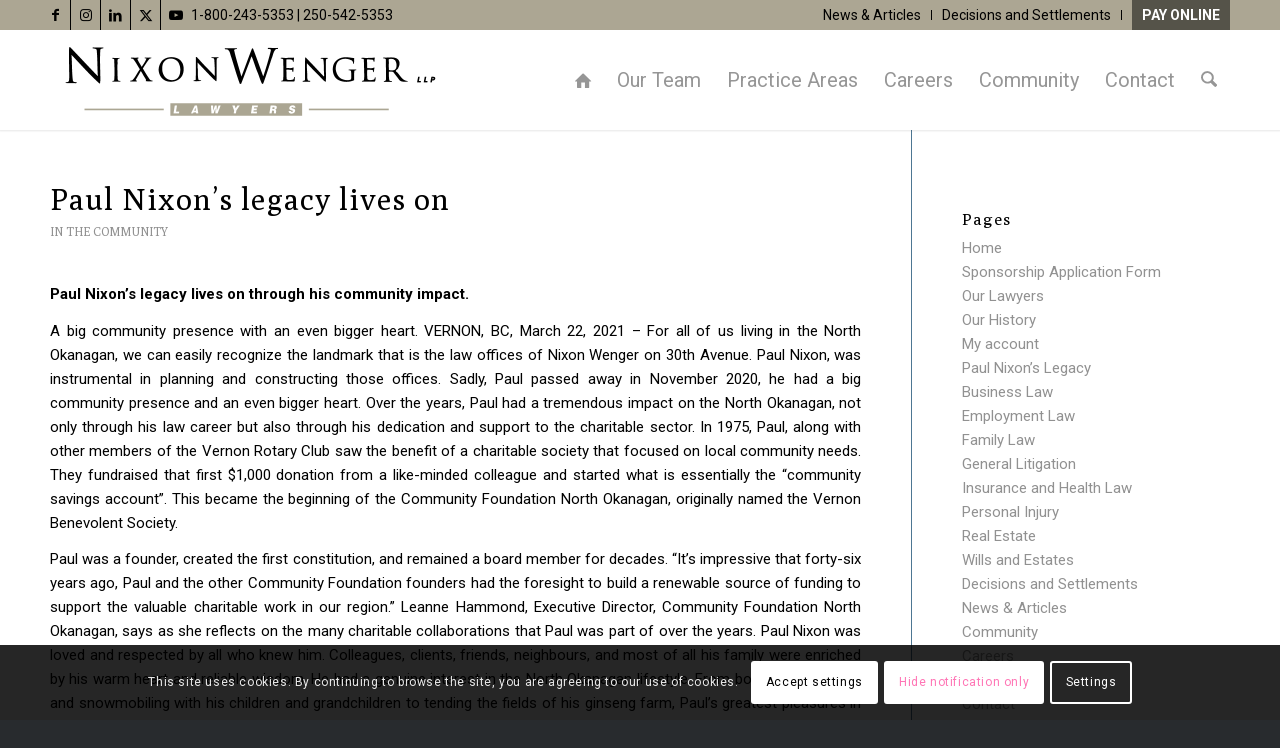

--- FILE ---
content_type: text/html; charset=UTF-8
request_url: https://www.nixonwenger.com/2021/03/
body_size: 23415
content:
<!DOCTYPE html>
<html lang="en-US" class="html_stretched responsive av-preloader-disabled  html_header_top html_logo_left html_main_nav_header html_menu_right html_custom html_header_sticky html_header_shrinking html_header_topbar_active html_mobile_menu_tablet html_header_searchicon html_content_align_center html_header_unstick_top_disabled html_header_stretch_disabled html_minimal_header html_minimal_header_shadow html_elegant-blog html_modern-blog html_av-overlay-side html_av-overlay-side-classic html_av-submenu-noclone html_entry_id_2986 av-cookies-consent-show-message-bar av-cookies-cookie-consent-enabled av-cookies-can-opt-out av-cookies-user-silent-accept avia-cookie-check-browser-settings av-no-preview av-default-lightbox html_text_menu_active av-mobile-menu-switch-default">
<head>
<meta charset="UTF-8" />


<!-- mobile setting -->
<meta name="viewport" content="width=device-width, initial-scale=1">

<!-- Scripts/CSS and wp_head hook -->
<meta name='robots' content='noindex, follow' />

				<script type='text/javascript'>

				function avia_cookie_check_sessionStorage()
				{
					//	FF throws error when all cookies blocked !!
					var sessionBlocked = false;
					try
					{
						var test = sessionStorage.getItem( 'aviaCookieRefused' ) != null;
					}
					catch(e)
					{
						sessionBlocked = true;
					}

					var aviaCookieRefused = ! sessionBlocked ? sessionStorage.getItem( 'aviaCookieRefused' ) : null;

					var html = document.getElementsByTagName('html')[0];

					/**
					 * Set a class to avoid calls to sessionStorage
					 */
					if( sessionBlocked || aviaCookieRefused )
					{
						if( html.className.indexOf('av-cookies-session-refused') < 0 )
						{
							html.className += ' av-cookies-session-refused';
						}
					}

					if( sessionBlocked || aviaCookieRefused || document.cookie.match(/aviaCookieConsent/) )
					{
						if( html.className.indexOf('av-cookies-user-silent-accept') >= 0 )
						{
							 html.className = html.className.replace(/\bav-cookies-user-silent-accept\b/g, '');
						}
					}
				}

				avia_cookie_check_sessionStorage();

			</script>
			
	<!-- This site is optimized with the Yoast SEO plugin v26.6 - https://yoast.com/wordpress/plugins/seo/ -->
	<title>March 2021 - Nixon Wenger LLP</title>
	<meta property="og:locale" content="en_US" />
	<meta property="og:type" content="website" />
	<meta property="og:title" content="March 2021 - Nixon Wenger LLP" />
	<meta property="og:url" content="https://www.nixonwenger.com/2021/03/" />
	<meta property="og:site_name" content="Nixon Wenger LLP" />
	<meta name="twitter:card" content="summary_large_image" />
	<script type="application/ld+json" class="yoast-schema-graph">{"@context":"https://schema.org","@graph":[{"@type":"CollectionPage","@id":"https://www.nixonwenger.com/2021/03/","url":"https://www.nixonwenger.com/2021/03/","name":"March 2021 - Nixon Wenger LLP","isPartOf":{"@id":"https://www.nixonwenger.com/#website"},"primaryImageOfPage":{"@id":"https://www.nixonwenger.com/2021/03/#primaryimage"},"image":{"@id":"https://www.nixonwenger.com/2021/03/#primaryimage"},"thumbnailUrl":"https://www.nixonwenger.com/wp-content/uploads/2021/11/Website_-_Paul_Nixon_Legacy_Fund__3__01.png","breadcrumb":{"@id":"https://www.nixonwenger.com/2021/03/#breadcrumb"},"inLanguage":"en-US"},{"@type":"ImageObject","inLanguage":"en-US","@id":"https://www.nixonwenger.com/2021/03/#primaryimage","url":"https://www.nixonwenger.com/wp-content/uploads/2021/11/Website_-_Paul_Nixon_Legacy_Fund__3__01.png","contentUrl":"https://www.nixonwenger.com/wp-content/uploads/2021/11/Website_-_Paul_Nixon_Legacy_Fund__3__01.png","width":600,"height":400},{"@type":"BreadcrumbList","@id":"https://www.nixonwenger.com/2021/03/#breadcrumb","itemListElement":[{"@type":"ListItem","position":1,"name":"Home","item":"https://www.nixonwenger.com/home/"},{"@type":"ListItem","position":2,"name":"Archives for March 2021"}]},{"@type":"WebSite","@id":"https://www.nixonwenger.com/#website","url":"https://www.nixonwenger.com/","name":"Nixon Wenger LLP","description":"Vernon, BC Lawyers","publisher":{"@id":"https://www.nixonwenger.com/#organization"},"potentialAction":[{"@type":"SearchAction","target":{"@type":"EntryPoint","urlTemplate":"https://www.nixonwenger.com/?s={search_term_string}"},"query-input":{"@type":"PropertyValueSpecification","valueRequired":true,"valueName":"search_term_string"}}],"inLanguage":"en-US"},{"@type":"Organization","@id":"https://www.nixonwenger.com/#organization","name":"Nixon Wenger LLP","url":"https://www.nixonwenger.com/","logo":{"@type":"ImageObject","inLanguage":"en-US","@id":"https://www.nixonwenger.com/#/schema/logo/image/","url":"https://www.nixonwenger.com/wp-content/uploads/2020/10/NW_logo.png","contentUrl":"https://www.nixonwenger.com/wp-content/uploads/2020/10/NW_logo.png","width":2400,"height":453,"caption":"Nixon Wenger LLP"},"image":{"@id":"https://www.nixonwenger.com/#/schema/logo/image/"}}]}</script>
	<!-- / Yoast SEO plugin. -->


<link rel='dns-prefetch' href='//www.googletagmanager.com' />
<link rel="alternate" type="application/rss+xml" title="Nixon Wenger LLP &raquo; Feed" href="https://www.nixonwenger.com/feed/" />
<link rel="alternate" type="application/rss+xml" title="Nixon Wenger LLP &raquo; Comments Feed" href="https://www.nixonwenger.com/comments/feed/" />
<style id='wp-img-auto-sizes-contain-inline-css' type='text/css'>
img:is([sizes=auto i],[sizes^="auto," i]){contain-intrinsic-size:3000px 1500px}
/*# sourceURL=wp-img-auto-sizes-contain-inline-css */
</style>
<style id='wp-block-library-inline-css' type='text/css'>
:root{--wp-block-synced-color:#7a00df;--wp-block-synced-color--rgb:122,0,223;--wp-bound-block-color:var(--wp-block-synced-color);--wp-editor-canvas-background:#ddd;--wp-admin-theme-color:#007cba;--wp-admin-theme-color--rgb:0,124,186;--wp-admin-theme-color-darker-10:#006ba1;--wp-admin-theme-color-darker-10--rgb:0,107,160.5;--wp-admin-theme-color-darker-20:#005a87;--wp-admin-theme-color-darker-20--rgb:0,90,135;--wp-admin-border-width-focus:2px}@media (min-resolution:192dpi){:root{--wp-admin-border-width-focus:1.5px}}.wp-element-button{cursor:pointer}:root .has-very-light-gray-background-color{background-color:#eee}:root .has-very-dark-gray-background-color{background-color:#313131}:root .has-very-light-gray-color{color:#eee}:root .has-very-dark-gray-color{color:#313131}:root .has-vivid-green-cyan-to-vivid-cyan-blue-gradient-background{background:linear-gradient(135deg,#00d084,#0693e3)}:root .has-purple-crush-gradient-background{background:linear-gradient(135deg,#34e2e4,#4721fb 50%,#ab1dfe)}:root .has-hazy-dawn-gradient-background{background:linear-gradient(135deg,#faaca8,#dad0ec)}:root .has-subdued-olive-gradient-background{background:linear-gradient(135deg,#fafae1,#67a671)}:root .has-atomic-cream-gradient-background{background:linear-gradient(135deg,#fdd79a,#004a59)}:root .has-nightshade-gradient-background{background:linear-gradient(135deg,#330968,#31cdcf)}:root .has-midnight-gradient-background{background:linear-gradient(135deg,#020381,#2874fc)}:root{--wp--preset--font-size--normal:16px;--wp--preset--font-size--huge:42px}.has-regular-font-size{font-size:1em}.has-larger-font-size{font-size:2.625em}.has-normal-font-size{font-size:var(--wp--preset--font-size--normal)}.has-huge-font-size{font-size:var(--wp--preset--font-size--huge)}.has-text-align-center{text-align:center}.has-text-align-left{text-align:left}.has-text-align-right{text-align:right}.has-fit-text{white-space:nowrap!important}#end-resizable-editor-section{display:none}.aligncenter{clear:both}.items-justified-left{justify-content:flex-start}.items-justified-center{justify-content:center}.items-justified-right{justify-content:flex-end}.items-justified-space-between{justify-content:space-between}.screen-reader-text{border:0;clip-path:inset(50%);height:1px;margin:-1px;overflow:hidden;padding:0;position:absolute;width:1px;word-wrap:normal!important}.screen-reader-text:focus{background-color:#ddd;clip-path:none;color:#444;display:block;font-size:1em;height:auto;left:5px;line-height:normal;padding:15px 23px 14px;text-decoration:none;top:5px;width:auto;z-index:100000}html :where(.has-border-color){border-style:solid}html :where([style*=border-top-color]){border-top-style:solid}html :where([style*=border-right-color]){border-right-style:solid}html :where([style*=border-bottom-color]){border-bottom-style:solid}html :where([style*=border-left-color]){border-left-style:solid}html :where([style*=border-width]){border-style:solid}html :where([style*=border-top-width]){border-top-style:solid}html :where([style*=border-right-width]){border-right-style:solid}html :where([style*=border-bottom-width]){border-bottom-style:solid}html :where([style*=border-left-width]){border-left-style:solid}html :where(img[class*=wp-image-]){height:auto;max-width:100%}:where(figure){margin:0 0 1em}html :where(.is-position-sticky){--wp-admin--admin-bar--position-offset:var(--wp-admin--admin-bar--height,0px)}@media screen and (max-width:600px){html :where(.is-position-sticky){--wp-admin--admin-bar--position-offset:0px}}

/*# sourceURL=wp-block-library-inline-css */
</style><style id='global-styles-inline-css' type='text/css'>
:root{--wp--preset--aspect-ratio--square: 1;--wp--preset--aspect-ratio--4-3: 4/3;--wp--preset--aspect-ratio--3-4: 3/4;--wp--preset--aspect-ratio--3-2: 3/2;--wp--preset--aspect-ratio--2-3: 2/3;--wp--preset--aspect-ratio--16-9: 16/9;--wp--preset--aspect-ratio--9-16: 9/16;--wp--preset--color--black: #000000;--wp--preset--color--cyan-bluish-gray: #abb8c3;--wp--preset--color--white: #ffffff;--wp--preset--color--pale-pink: #f78da7;--wp--preset--color--vivid-red: #cf2e2e;--wp--preset--color--luminous-vivid-orange: #ff6900;--wp--preset--color--luminous-vivid-amber: #fcb900;--wp--preset--color--light-green-cyan: #7bdcb5;--wp--preset--color--vivid-green-cyan: #00d084;--wp--preset--color--pale-cyan-blue: #8ed1fc;--wp--preset--color--vivid-cyan-blue: #0693e3;--wp--preset--color--vivid-purple: #9b51e0;--wp--preset--color--metallic-red: #b02b2c;--wp--preset--color--maximum-yellow-red: #edae44;--wp--preset--color--yellow-sun: #eeee22;--wp--preset--color--palm-leaf: #83a846;--wp--preset--color--aero: #7bb0e7;--wp--preset--color--old-lavender: #745f7e;--wp--preset--color--steel-teal: #5f8789;--wp--preset--color--raspberry-pink: #d65799;--wp--preset--color--medium-turquoise: #4ecac2;--wp--preset--gradient--vivid-cyan-blue-to-vivid-purple: linear-gradient(135deg,rgb(6,147,227) 0%,rgb(155,81,224) 100%);--wp--preset--gradient--light-green-cyan-to-vivid-green-cyan: linear-gradient(135deg,rgb(122,220,180) 0%,rgb(0,208,130) 100%);--wp--preset--gradient--luminous-vivid-amber-to-luminous-vivid-orange: linear-gradient(135deg,rgb(252,185,0) 0%,rgb(255,105,0) 100%);--wp--preset--gradient--luminous-vivid-orange-to-vivid-red: linear-gradient(135deg,rgb(255,105,0) 0%,rgb(207,46,46) 100%);--wp--preset--gradient--very-light-gray-to-cyan-bluish-gray: linear-gradient(135deg,rgb(238,238,238) 0%,rgb(169,184,195) 100%);--wp--preset--gradient--cool-to-warm-spectrum: linear-gradient(135deg,rgb(74,234,220) 0%,rgb(151,120,209) 20%,rgb(207,42,186) 40%,rgb(238,44,130) 60%,rgb(251,105,98) 80%,rgb(254,248,76) 100%);--wp--preset--gradient--blush-light-purple: linear-gradient(135deg,rgb(255,206,236) 0%,rgb(152,150,240) 100%);--wp--preset--gradient--blush-bordeaux: linear-gradient(135deg,rgb(254,205,165) 0%,rgb(254,45,45) 50%,rgb(107,0,62) 100%);--wp--preset--gradient--luminous-dusk: linear-gradient(135deg,rgb(255,203,112) 0%,rgb(199,81,192) 50%,rgb(65,88,208) 100%);--wp--preset--gradient--pale-ocean: linear-gradient(135deg,rgb(255,245,203) 0%,rgb(182,227,212) 50%,rgb(51,167,181) 100%);--wp--preset--gradient--electric-grass: linear-gradient(135deg,rgb(202,248,128) 0%,rgb(113,206,126) 100%);--wp--preset--gradient--midnight: linear-gradient(135deg,rgb(2,3,129) 0%,rgb(40,116,252) 100%);--wp--preset--font-size--small: 1rem;--wp--preset--font-size--medium: 1.125rem;--wp--preset--font-size--large: 1.75rem;--wp--preset--font-size--x-large: clamp(1.75rem, 3vw, 2.25rem);--wp--preset--spacing--20: 0.44rem;--wp--preset--spacing--30: 0.67rem;--wp--preset--spacing--40: 1rem;--wp--preset--spacing--50: 1.5rem;--wp--preset--spacing--60: 2.25rem;--wp--preset--spacing--70: 3.38rem;--wp--preset--spacing--80: 5.06rem;--wp--preset--shadow--natural: 6px 6px 9px rgba(0, 0, 0, 0.2);--wp--preset--shadow--deep: 12px 12px 50px rgba(0, 0, 0, 0.4);--wp--preset--shadow--sharp: 6px 6px 0px rgba(0, 0, 0, 0.2);--wp--preset--shadow--outlined: 6px 6px 0px -3px rgb(255, 255, 255), 6px 6px rgb(0, 0, 0);--wp--preset--shadow--crisp: 6px 6px 0px rgb(0, 0, 0);}:root { --wp--style--global--content-size: 800px;--wp--style--global--wide-size: 1130px; }:where(body) { margin: 0; }.wp-site-blocks > .alignleft { float: left; margin-right: 2em; }.wp-site-blocks > .alignright { float: right; margin-left: 2em; }.wp-site-blocks > .aligncenter { justify-content: center; margin-left: auto; margin-right: auto; }:where(.is-layout-flex){gap: 0.5em;}:where(.is-layout-grid){gap: 0.5em;}.is-layout-flow > .alignleft{float: left;margin-inline-start: 0;margin-inline-end: 2em;}.is-layout-flow > .alignright{float: right;margin-inline-start: 2em;margin-inline-end: 0;}.is-layout-flow > .aligncenter{margin-left: auto !important;margin-right: auto !important;}.is-layout-constrained > .alignleft{float: left;margin-inline-start: 0;margin-inline-end: 2em;}.is-layout-constrained > .alignright{float: right;margin-inline-start: 2em;margin-inline-end: 0;}.is-layout-constrained > .aligncenter{margin-left: auto !important;margin-right: auto !important;}.is-layout-constrained > :where(:not(.alignleft):not(.alignright):not(.alignfull)){max-width: var(--wp--style--global--content-size);margin-left: auto !important;margin-right: auto !important;}.is-layout-constrained > .alignwide{max-width: var(--wp--style--global--wide-size);}body .is-layout-flex{display: flex;}.is-layout-flex{flex-wrap: wrap;align-items: center;}.is-layout-flex > :is(*, div){margin: 0;}body .is-layout-grid{display: grid;}.is-layout-grid > :is(*, div){margin: 0;}body{padding-top: 0px;padding-right: 0px;padding-bottom: 0px;padding-left: 0px;}a:where(:not(.wp-element-button)){text-decoration: underline;}:root :where(.wp-element-button, .wp-block-button__link){background-color: #32373c;border-width: 0;color: #fff;font-family: inherit;font-size: inherit;font-style: inherit;font-weight: inherit;letter-spacing: inherit;line-height: inherit;padding-top: calc(0.667em + 2px);padding-right: calc(1.333em + 2px);padding-bottom: calc(0.667em + 2px);padding-left: calc(1.333em + 2px);text-decoration: none;text-transform: inherit;}.has-black-color{color: var(--wp--preset--color--black) !important;}.has-cyan-bluish-gray-color{color: var(--wp--preset--color--cyan-bluish-gray) !important;}.has-white-color{color: var(--wp--preset--color--white) !important;}.has-pale-pink-color{color: var(--wp--preset--color--pale-pink) !important;}.has-vivid-red-color{color: var(--wp--preset--color--vivid-red) !important;}.has-luminous-vivid-orange-color{color: var(--wp--preset--color--luminous-vivid-orange) !important;}.has-luminous-vivid-amber-color{color: var(--wp--preset--color--luminous-vivid-amber) !important;}.has-light-green-cyan-color{color: var(--wp--preset--color--light-green-cyan) !important;}.has-vivid-green-cyan-color{color: var(--wp--preset--color--vivid-green-cyan) !important;}.has-pale-cyan-blue-color{color: var(--wp--preset--color--pale-cyan-blue) !important;}.has-vivid-cyan-blue-color{color: var(--wp--preset--color--vivid-cyan-blue) !important;}.has-vivid-purple-color{color: var(--wp--preset--color--vivid-purple) !important;}.has-metallic-red-color{color: var(--wp--preset--color--metallic-red) !important;}.has-maximum-yellow-red-color{color: var(--wp--preset--color--maximum-yellow-red) !important;}.has-yellow-sun-color{color: var(--wp--preset--color--yellow-sun) !important;}.has-palm-leaf-color{color: var(--wp--preset--color--palm-leaf) !important;}.has-aero-color{color: var(--wp--preset--color--aero) !important;}.has-old-lavender-color{color: var(--wp--preset--color--old-lavender) !important;}.has-steel-teal-color{color: var(--wp--preset--color--steel-teal) !important;}.has-raspberry-pink-color{color: var(--wp--preset--color--raspberry-pink) !important;}.has-medium-turquoise-color{color: var(--wp--preset--color--medium-turquoise) !important;}.has-black-background-color{background-color: var(--wp--preset--color--black) !important;}.has-cyan-bluish-gray-background-color{background-color: var(--wp--preset--color--cyan-bluish-gray) !important;}.has-white-background-color{background-color: var(--wp--preset--color--white) !important;}.has-pale-pink-background-color{background-color: var(--wp--preset--color--pale-pink) !important;}.has-vivid-red-background-color{background-color: var(--wp--preset--color--vivid-red) !important;}.has-luminous-vivid-orange-background-color{background-color: var(--wp--preset--color--luminous-vivid-orange) !important;}.has-luminous-vivid-amber-background-color{background-color: var(--wp--preset--color--luminous-vivid-amber) !important;}.has-light-green-cyan-background-color{background-color: var(--wp--preset--color--light-green-cyan) !important;}.has-vivid-green-cyan-background-color{background-color: var(--wp--preset--color--vivid-green-cyan) !important;}.has-pale-cyan-blue-background-color{background-color: var(--wp--preset--color--pale-cyan-blue) !important;}.has-vivid-cyan-blue-background-color{background-color: var(--wp--preset--color--vivid-cyan-blue) !important;}.has-vivid-purple-background-color{background-color: var(--wp--preset--color--vivid-purple) !important;}.has-metallic-red-background-color{background-color: var(--wp--preset--color--metallic-red) !important;}.has-maximum-yellow-red-background-color{background-color: var(--wp--preset--color--maximum-yellow-red) !important;}.has-yellow-sun-background-color{background-color: var(--wp--preset--color--yellow-sun) !important;}.has-palm-leaf-background-color{background-color: var(--wp--preset--color--palm-leaf) !important;}.has-aero-background-color{background-color: var(--wp--preset--color--aero) !important;}.has-old-lavender-background-color{background-color: var(--wp--preset--color--old-lavender) !important;}.has-steel-teal-background-color{background-color: var(--wp--preset--color--steel-teal) !important;}.has-raspberry-pink-background-color{background-color: var(--wp--preset--color--raspberry-pink) !important;}.has-medium-turquoise-background-color{background-color: var(--wp--preset--color--medium-turquoise) !important;}.has-black-border-color{border-color: var(--wp--preset--color--black) !important;}.has-cyan-bluish-gray-border-color{border-color: var(--wp--preset--color--cyan-bluish-gray) !important;}.has-white-border-color{border-color: var(--wp--preset--color--white) !important;}.has-pale-pink-border-color{border-color: var(--wp--preset--color--pale-pink) !important;}.has-vivid-red-border-color{border-color: var(--wp--preset--color--vivid-red) !important;}.has-luminous-vivid-orange-border-color{border-color: var(--wp--preset--color--luminous-vivid-orange) !important;}.has-luminous-vivid-amber-border-color{border-color: var(--wp--preset--color--luminous-vivid-amber) !important;}.has-light-green-cyan-border-color{border-color: var(--wp--preset--color--light-green-cyan) !important;}.has-vivid-green-cyan-border-color{border-color: var(--wp--preset--color--vivid-green-cyan) !important;}.has-pale-cyan-blue-border-color{border-color: var(--wp--preset--color--pale-cyan-blue) !important;}.has-vivid-cyan-blue-border-color{border-color: var(--wp--preset--color--vivid-cyan-blue) !important;}.has-vivid-purple-border-color{border-color: var(--wp--preset--color--vivid-purple) !important;}.has-metallic-red-border-color{border-color: var(--wp--preset--color--metallic-red) !important;}.has-maximum-yellow-red-border-color{border-color: var(--wp--preset--color--maximum-yellow-red) !important;}.has-yellow-sun-border-color{border-color: var(--wp--preset--color--yellow-sun) !important;}.has-palm-leaf-border-color{border-color: var(--wp--preset--color--palm-leaf) !important;}.has-aero-border-color{border-color: var(--wp--preset--color--aero) !important;}.has-old-lavender-border-color{border-color: var(--wp--preset--color--old-lavender) !important;}.has-steel-teal-border-color{border-color: var(--wp--preset--color--steel-teal) !important;}.has-raspberry-pink-border-color{border-color: var(--wp--preset--color--raspberry-pink) !important;}.has-medium-turquoise-border-color{border-color: var(--wp--preset--color--medium-turquoise) !important;}.has-vivid-cyan-blue-to-vivid-purple-gradient-background{background: var(--wp--preset--gradient--vivid-cyan-blue-to-vivid-purple) !important;}.has-light-green-cyan-to-vivid-green-cyan-gradient-background{background: var(--wp--preset--gradient--light-green-cyan-to-vivid-green-cyan) !important;}.has-luminous-vivid-amber-to-luminous-vivid-orange-gradient-background{background: var(--wp--preset--gradient--luminous-vivid-amber-to-luminous-vivid-orange) !important;}.has-luminous-vivid-orange-to-vivid-red-gradient-background{background: var(--wp--preset--gradient--luminous-vivid-orange-to-vivid-red) !important;}.has-very-light-gray-to-cyan-bluish-gray-gradient-background{background: var(--wp--preset--gradient--very-light-gray-to-cyan-bluish-gray) !important;}.has-cool-to-warm-spectrum-gradient-background{background: var(--wp--preset--gradient--cool-to-warm-spectrum) !important;}.has-blush-light-purple-gradient-background{background: var(--wp--preset--gradient--blush-light-purple) !important;}.has-blush-bordeaux-gradient-background{background: var(--wp--preset--gradient--blush-bordeaux) !important;}.has-luminous-dusk-gradient-background{background: var(--wp--preset--gradient--luminous-dusk) !important;}.has-pale-ocean-gradient-background{background: var(--wp--preset--gradient--pale-ocean) !important;}.has-electric-grass-gradient-background{background: var(--wp--preset--gradient--electric-grass) !important;}.has-midnight-gradient-background{background: var(--wp--preset--gradient--midnight) !important;}.has-small-font-size{font-size: var(--wp--preset--font-size--small) !important;}.has-medium-font-size{font-size: var(--wp--preset--font-size--medium) !important;}.has-large-font-size{font-size: var(--wp--preset--font-size--large) !important;}.has-x-large-font-size{font-size: var(--wp--preset--font-size--x-large) !important;}
/*# sourceURL=global-styles-inline-css */
</style>

<link rel='stylesheet' id='avia-merged-styles-css' href='https://www.nixonwenger.com/wp-content/uploads/dynamic_avia/avia-merged-styles-58b3a981a8fb8d8bb3025a5d67665593---695c32c55bf9f.css' type='text/css' media='all' />
<script type="text/javascript" src="https://www.nixonwenger.com/wp-content/uploads/dynamic_avia/avia-head-scripts-1a59bc304ff161cfddd324c8ddbdb1d2---695c32c57b783.js" id="avia-head-scripts-js"></script>
<link rel="https://api.w.org/" href="https://www.nixonwenger.com/wp-json/" /><link rel="EditURI" type="application/rsd+xml" title="RSD" href="https://www.nixonwenger.com/xmlrpc.php?rsd" />
<meta name="generator" content="WordPress 6.9" />
<meta name="generator" content="Site Kit by Google 1.168.0" /><!-- Stream WordPress user activity plugin v4.1.1 -->

<link rel="icon" href="https://www.nixonwenger.com/wp-content/uploads/2021/07/Favicon.png" type="image/png">
<!--[if lt IE 9]><script src="https://www.nixonwenger.com/wp-content/themes/enfold/js/html5shiv.js"></script><![endif]--><link rel="profile" href="https://gmpg.org/xfn/11" />
<link rel="alternate" type="application/rss+xml" title="Nixon Wenger LLP RSS2 Feed" href="https://www.nixonwenger.com/feed/" />
<link rel="pingback" href="https://www.nixonwenger.com/xmlrpc.php" />

<style type='text/css' media='screen'>
 #top #header_main > .container, #top #header_main > .container .main_menu  .av-main-nav > li > a, #top #header_main #menu-item-shop .cart_dropdown_link{ height:100px; line-height: 100px; }
 .html_top_nav_header .av-logo-container{ height:100px;  }
 .html_header_top.html_header_sticky #top #wrap_all #main{ padding-top:130px; } 
</style>

<!-- Google Tag Manager snippet added by Site Kit -->
<script type="text/javascript">
/* <![CDATA[ */

			( function( w, d, s, l, i ) {
				w[l] = w[l] || [];
				w[l].push( {'gtm.start': new Date().getTime(), event: 'gtm.js'} );
				var f = d.getElementsByTagName( s )[0],
					j = d.createElement( s ), dl = l != 'dataLayer' ? '&l=' + l : '';
				j.async = true;
				j.src = 'https://www.googletagmanager.com/gtm.js?id=' + i + dl;
				f.parentNode.insertBefore( j, f );
			} )( window, document, 'script', 'dataLayer', 'GTM-KJCXBZ2J' );
			
/* ]]> */
</script>

<!-- End Google Tag Manager snippet added by Site Kit -->

<!-- To speed up the rendering and to display the site as fast as possible to the user we include some styles and scripts for above the fold content inline -->
<script type="text/javascript">'use strict';var avia_is_mobile=!1;if(/Android|webOS|iPhone|iPad|iPod|BlackBerry|IEMobile|Opera Mini/i.test(navigator.userAgent)&&'ontouchstart' in document.documentElement){avia_is_mobile=!0;document.documentElement.className+=' avia_mobile '}
else{document.documentElement.className+=' avia_desktop '};document.documentElement.className+=' js_active ';(function(){var e=['-webkit-','-moz-','-ms-',''],n='',o=!1,a=!1;for(var t in e){if(e[t]+'transform' in document.documentElement.style){o=!0;n=e[t]+'transform'};if(e[t]+'perspective' in document.documentElement.style){a=!0}};if(o){document.documentElement.className+=' avia_transform '};if(a){document.documentElement.className+=' avia_transform3d '};if(typeof document.getElementsByClassName=='function'&&typeof document.documentElement.getBoundingClientRect=='function'&&avia_is_mobile==!1){if(n&&window.innerHeight>0){setTimeout(function(){var e=0,o={},a=0,t=document.getElementsByClassName('av-parallax'),i=window.pageYOffset||document.documentElement.scrollTop;for(e=0;e<t.length;e++){t[e].style.top='0px';o=t[e].getBoundingClientRect();a=Math.ceil((window.innerHeight+i-o.top)*0.3);t[e].style[n]='translate(0px, '+a+'px)';t[e].style.top='auto';t[e].className+=' enabled-parallax '}},50)}}})();</script><style type="text/css">
		@font-face {font-family: 'entypo-fontello-enfold'; font-weight: normal; font-style: normal; font-display: auto;
		src: url('https://www.nixonwenger.com/wp-content/themes/enfold/config-templatebuilder/avia-template-builder/assets/fonts/entypo-fontello-enfold/entypo-fontello-enfold.woff2') format('woff2'),
		url('https://www.nixonwenger.com/wp-content/themes/enfold/config-templatebuilder/avia-template-builder/assets/fonts/entypo-fontello-enfold/entypo-fontello-enfold.woff') format('woff'),
		url('https://www.nixonwenger.com/wp-content/themes/enfold/config-templatebuilder/avia-template-builder/assets/fonts/entypo-fontello-enfold/entypo-fontello-enfold.ttf') format('truetype'),
		url('https://www.nixonwenger.com/wp-content/themes/enfold/config-templatebuilder/avia-template-builder/assets/fonts/entypo-fontello-enfold/entypo-fontello-enfold.svg#entypo-fontello-enfold') format('svg'),
		url('https://www.nixonwenger.com/wp-content/themes/enfold/config-templatebuilder/avia-template-builder/assets/fonts/entypo-fontello-enfold/entypo-fontello-enfold.eot'),
		url('https://www.nixonwenger.com/wp-content/themes/enfold/config-templatebuilder/avia-template-builder/assets/fonts/entypo-fontello-enfold/entypo-fontello-enfold.eot?#iefix') format('embedded-opentype');
		}

		#top .avia-font-entypo-fontello-enfold, body .avia-font-entypo-fontello-enfold, html body [data-av_iconfont='entypo-fontello-enfold']:before{ font-family: 'entypo-fontello-enfold'; }
		
		@font-face {font-family: 'entypo-fontello'; font-weight: normal; font-style: normal; font-display: auto;
		src: url('https://www.nixonwenger.com/wp-content/themes/enfold/config-templatebuilder/avia-template-builder/assets/fonts/entypo-fontello/entypo-fontello.woff2') format('woff2'),
		url('https://www.nixonwenger.com/wp-content/themes/enfold/config-templatebuilder/avia-template-builder/assets/fonts/entypo-fontello/entypo-fontello.woff') format('woff'),
		url('https://www.nixonwenger.com/wp-content/themes/enfold/config-templatebuilder/avia-template-builder/assets/fonts/entypo-fontello/entypo-fontello.ttf') format('truetype'),
		url('https://www.nixonwenger.com/wp-content/themes/enfold/config-templatebuilder/avia-template-builder/assets/fonts/entypo-fontello/entypo-fontello.svg#entypo-fontello') format('svg'),
		url('https://www.nixonwenger.com/wp-content/themes/enfold/config-templatebuilder/avia-template-builder/assets/fonts/entypo-fontello/entypo-fontello.eot'),
		url('https://www.nixonwenger.com/wp-content/themes/enfold/config-templatebuilder/avia-template-builder/assets/fonts/entypo-fontello/entypo-fontello.eot?#iefix') format('embedded-opentype');
		}

		#top .avia-font-entypo-fontello, body .avia-font-entypo-fontello, html body [data-av_iconfont='entypo-fontello']:before{ font-family: 'entypo-fontello'; }
		</style>

<!--
Debugging Info for Theme support: 

Theme: Enfold
Version: 7.1.3
Installed: enfold
AviaFramework Version: 5.6
AviaBuilder Version: 6.0
aviaElementManager Version: 1.0.1
- - - - - - - - - - -
ChildTheme: NW Theme
ChildTheme Version: 10.0
ChildTheme Installed: enfold

- - - - - - - - - - -
ML:256-PU:120-PLA:21
WP:6.9
Compress: CSS:all theme files - JS:all theme files
Updates: enabled - token has changed and not verified
PLAu:20
-->
</head>

<body id="top" class="archive date wp-custom-logo wp-theme-enfold wp-child-theme-enfold-child stretched avia-mobile-no-animations rtl_columns av-curtain-numeric poly roboto  avia-responsive-images-support responsive-images-lightbox-support av-recaptcha-enabled av-google-badge-hide" itemscope="itemscope" itemtype="https://schema.org/WebPage" >

			<!-- Google Tag Manager (noscript) snippet added by Site Kit -->
		<noscript>
			<iframe src="https://www.googletagmanager.com/ns.html?id=GTM-KJCXBZ2J" height="0" width="0" style="display:none;visibility:hidden"></iframe>
		</noscript>
		<!-- End Google Tag Manager (noscript) snippet added by Site Kit -->
		
	<div id='wrap_all'>

	
<header id='header' class='all_colors header_color light_bg_color  av_header_top av_logo_left av_main_nav_header av_menu_right av_custom av_header_sticky av_header_shrinking av_header_stretch_disabled av_mobile_menu_tablet av_header_searchicon av_header_unstick_top_disabled av_minimal_header av_minimal_header_shadow av_bottom_nav_disabled  av_header_border_disabled' aria-label="Header" data-av_shrink_factor='50' role="banner" itemscope="itemscope" itemtype="https://schema.org/WPHeader" >

		<div id='header_meta' class='container_wrap container_wrap_meta  av_icon_active_left av_extra_header_active av_secondary_right av_phone_active_left av_entry_id_2986'>

			      <div class='container'>
			      <ul class='noLightbox social_bookmarks icon_count_5'><li class='social_bookmarks_facebook av-social-link-facebook social_icon_1 avia_social_iconfont'><a  target="_blank" aria-label="Link to Facebook" href='https://www.facebook.com/nixonwenger' data-av_icon='' data-av_iconfont='entypo-fontello' title="Link to Facebook" desc="Link to Facebook"><span class='avia_hidden_link_text'>Link to Facebook</span></a></li><li class='social_bookmarks_instagram av-social-link-instagram social_icon_2 avia_social_iconfont'><a  target="_blank" aria-label="Link to Instagram" href='https://www.instagram.com/nixonwengerllp/' data-av_icon='' data-av_iconfont='entypo-fontello' title="Link to Instagram" desc="Link to Instagram"><span class='avia_hidden_link_text'>Link to Instagram</span></a></li><li class='social_bookmarks_linkedin av-social-link-linkedin social_icon_3 avia_social_iconfont'><a  target="_blank" aria-label="Link to LinkedIn" href='https://www.linkedin.com/company/nixon-wenger-llp' data-av_icon='' data-av_iconfont='entypo-fontello' title="Link to LinkedIn" desc="Link to LinkedIn"><span class='avia_hidden_link_text'>Link to LinkedIn</span></a></li><li class='social_bookmarks_twitter av-social-link-twitter social_icon_4 avia_social_iconfont'><a  target="_blank" aria-label="Link to X" href='https://twitter.com/NixonWengerLLP' data-av_icon='' data-av_iconfont='entypo-fontello' title="Link to X" desc="Link to X"><span class='avia_hidden_link_text'>Link to X</span></a></li><li class='social_bookmarks_youtube av-social-link-youtube social_icon_5 avia_social_iconfont'><a  target="_blank" aria-label="Link to Youtube" href='https://www.youtube.com/channel/UCYni9w2_1Nm_Fp2VPobUgQg' data-av_icon='' data-av_iconfont='entypo-fontello' title="Link to Youtube" desc="Link to Youtube"><span class='avia_hidden_link_text'>Link to Youtube</span></a></li></ul><nav class='sub_menu'  role="navigation" itemscope="itemscope" itemtype="https://schema.org/SiteNavigationElement" ><ul role="menu" class="menu" id="avia2-menu"><li role="menuitem" id="menu-item-2205" class="menu-item menu-item-type-post_type menu-item-object-page menu-item-2205"><a href="https://www.nixonwenger.com/news-and-articles/">News &#038; Articles</a></li>
<li role="menuitem" id="menu-item-3526" class="menu-item menu-item-type-post_type menu-item-object-page menu-item-3526"><a href="https://www.nixonwenger.com/decisions-settlements/">Decisions and Settlements</a></li>
<li role="menuitem" id="menu-item-8851" class="hideme menu-item menu-item-type-custom menu-item-object-custom menu-item-8851"><a target="_blank" href="https://secure.lawpay.com/pages/nixonwenger/operating">Pay Online</a></li>
</ul></nav><div class='phone-info with_nav'><div><a href="tel:18002435353">1-800-243-5353</a> | <a href="tel:2505425353">250-542-5353</a></div></div>			      </div>
		</div>

		<div  id='header_main' class='container_wrap container_wrap_logo'>

        <div class='container av-logo-container'><div class='inner-container'><span class='logo avia-standard-logo'><a href='https://www.nixonwenger.com/' class='' aria-label='Nixon-Wenger-Logo' title='Nixon-Wenger-Logo'><img src="https://www.nixonwenger.com/wp-content/webp-express/webp-images/doc-root/wp-content/uploads/2020/10/Nixon-Wenger-Logo-2.png.webp" srcset="https://www.nixonwenger.com/wp-content/webp-express/webp-images/doc-root/wp-content/uploads/2020/10/Nixon-Wenger-Logo-2.png.webp 800w,  https://www.nixonwenger.com/wp-content/webp-express/webp-images/doc-root/wp-content/uploads/2020/10/Nixon-Wenger-Logo-2-600x150.png.webp 600w,  https://www.nixonwenger.com/wp-content/webp-express/webp-images/doc-root/wp-content/uploads/2020/10/Nixon-Wenger-Logo-2-300x75.png.webp 300w,  https://www.nixonwenger.com/wp-content/webp-express/webp-images/doc-root/wp-content/uploads/2020/10/Nixon-Wenger-Logo-2-768x192.png.webp 768w,  https://www.nixonwenger.com/wp-content/webp-express/webp-images/doc-root/wp-content/uploads/2020/10/Nixon-Wenger-Logo-2-705x176.png.webp 705w" sizes="(max-width: 800px) 100vw, 800px" height="100" width="300" alt='Nixon Wenger LLP' title='Nixon-Wenger-Logo' /></a></span><nav class='main_menu' data-selectname='Select a page'  role="navigation" itemscope="itemscope" itemtype="https://schema.org/SiteNavigationElement" ><div class="avia-menu av-main-nav-wrap"><ul role="menu" class="menu av-main-nav" id="avia-menu"><li role="menuitem" id="menu-item-44" class="hide_on_mobile menu-item menu-item-type-custom menu-item-object-custom menu-item-home menu-item-top-level menu-item-top-level-1"><a href="https://www.nixonwenger.com/" itemprop="url" tabindex="0"><span class="avia-bullet"></span><span class="avia-menu-text">
<style type="text/css" data-created_by="avia_inline_auto" id="style-css-av-kgqxyhhp-81a6922fabdda447b7337ac62b5342e8">
.av_font_icon.av-kgqxyhhp-81a6922fabdda447b7337ac62b5342e8 .av-icon-char{
font-size:18px;
line-height:18px;
}
</style>
<span  class='av_font_icon av-kgqxyhhp-81a6922fabdda447b7337ac62b5342e8 avia_animate_when_visible av-icon-style- avia-icon-pos-right avia-iconfont avia-font-entypo-fontello av-no-color avia-icon-animate'><span class='av-icon-char' data-av_icon='' data-av_iconfont='entypo-fontello' aria-hidden="true" data-avia-icon-tooltip="Home"></span></span></span><span class="avia-menu-fx"><span class="avia-arrow-wrap"><span class="avia-arrow"></span></span></span></a></li>
<li role="menuitem" id="menu-item-3037" class="menu-item menu-item-type-post_type menu-item-object-page menu-item-has-children menu-item-top-level menu-item-top-level-2"><a href="https://www.nixonwenger.com/our-lawyers/" itemprop="url" tabindex="0"><span class="avia-bullet"></span><span class="avia-menu-text">Our Team</span><span class="avia-menu-fx"><span class="avia-arrow-wrap"><span class="avia-arrow"></span></span></span></a>


<ul class="sub-menu">
	<li role="menuitem" id="menu-item-950" class="menu-item menu-item-type-post_type menu-item-object-page"><a href="https://www.nixonwenger.com/our-lawyers/" itemprop="url" tabindex="0"><span class="avia-bullet"></span><span class="avia-menu-text">Our Lawyers</span></a></li>
	<li role="menuitem" id="menu-item-2237" class="menu-item menu-item-type-post_type menu-item-object-page"><a href="https://www.nixonwenger.com/our-history/" itemprop="url" tabindex="0"><span class="avia-bullet"></span><span class="avia-menu-text">Our History</span></a></li>
</ul>
</li>
<li role="menuitem" id="menu-item-3522" class="menu-item menu-item-type-post_type menu-item-object-page menu-item-has-children menu-item-top-level menu-item-top-level-3"><a href="https://www.nixonwenger.com/business-law/" itemprop="url" tabindex="0"><span class="avia-bullet"></span><span class="avia-menu-text">Practice Areas</span><span class="avia-menu-fx"><span class="avia-arrow-wrap"><span class="avia-arrow"></span></span></span></a>


<ul class="sub-menu">
	<li role="menuitem" id="menu-item-2660" class="menu-item menu-item-type-post_type menu-item-object-page"><a href="https://www.nixonwenger.com/business-law/" itemprop="url" tabindex="0"><span class="avia-bullet"></span><span class="avia-menu-text">Business Law</span></a></li>
	<li role="menuitem" id="menu-item-2661" class="menu-item menu-item-type-post_type menu-item-object-page"><a href="https://www.nixonwenger.com/employment-law/" itemprop="url" tabindex="0"><span class="avia-bullet"></span><span class="avia-menu-text">Employment Law</span></a></li>
	<li role="menuitem" id="menu-item-2659" class="menu-item menu-item-type-post_type menu-item-object-page"><a href="https://www.nixonwenger.com/family-law/" itemprop="url" tabindex="0"><span class="avia-bullet"></span><span class="avia-menu-text">Family Law</span></a></li>
	<li role="menuitem" id="menu-item-2662" class="menu-item menu-item-type-post_type menu-item-object-page"><a href="https://www.nixonwenger.com/general-litigation/" itemprop="url" tabindex="0"><span class="avia-bullet"></span><span class="avia-menu-text">General Litigation</span></a></li>
	<li role="menuitem" id="menu-item-3464" class="menu-item menu-item-type-post_type menu-item-object-page"><a href="https://www.nixonwenger.com/insurance-and-health-law/" itemprop="url" tabindex="0"><span class="avia-bullet"></span><span class="avia-menu-text">Insurance and Health Law</span></a></li>
	<li role="menuitem" id="menu-item-2656" class="menu-item menu-item-type-post_type menu-item-object-page"><a href="https://www.nixonwenger.com/personal-injury/" itemprop="url" tabindex="0"><span class="avia-bullet"></span><span class="avia-menu-text">Personal Injury</span></a></li>
	<li role="menuitem" id="menu-item-2657" class="menu-item menu-item-type-post_type menu-item-object-page"><a href="https://www.nixonwenger.com/real-estate/" itemprop="url" tabindex="0"><span class="avia-bullet"></span><span class="avia-menu-text">Real Estate</span></a></li>
	<li role="menuitem" id="menu-item-2658" class="menu-item menu-item-type-post_type menu-item-object-page"><a href="https://www.nixonwenger.com/wills-and-estates/" itemprop="url" tabindex="0"><span class="avia-bullet"></span><span class="avia-menu-text">Wills and Estates</span></a></li>
</ul>
</li>
<li role="menuitem" id="menu-item-6952" class="menu-item menu-item-type-post_type menu-item-object-page menu-item-has-children menu-item-top-level menu-item-top-level-4"><a href="https://www.nixonwenger.com/careers/" itemprop="url" tabindex="0"><span class="avia-bullet"></span><span class="avia-menu-text">Careers</span><span class="avia-menu-fx"><span class="avia-arrow-wrap"><span class="avia-arrow"></span></span></span></a>


<ul class="sub-menu">
	<li role="menuitem" id="menu-item-8692" class="menu-item menu-item-type-custom menu-item-object-custom"><a href="https://www.nixonwenger.com/careers/#lawyers" itemprop="url" tabindex="0"><span class="avia-bullet"></span><span class="avia-menu-text">Lawyer Careers</span></a></li>
	<li role="menuitem" id="menu-item-8693" class="menu-item menu-item-type-custom menu-item-object-custom"><a href="https://www.nixonwenger.com/careers/#articling-students" itemprop="url" tabindex="0"><span class="avia-bullet"></span><span class="avia-menu-text">Articling Student Careers</span></a></li>
	<li role="menuitem" id="menu-item-8691" class="menu-item menu-item-type-custom menu-item-object-custom"><a href="https://www.nixonwenger.com/careers/#support-staff" itemprop="url" tabindex="0"><span class="avia-bullet"></span><span class="avia-menu-text">Support Staff Careers</span></a></li>
	<li role="menuitem" id="menu-item-8621" class="menu-item menu-item-type-post_type menu-item-object-page"><a href="https://www.nixonwenger.com/apply-online/" itemprop="url" tabindex="0"><span class="avia-bullet"></span><span class="avia-menu-text">Apply Online</span></a></li>
</ul>
</li>
<li role="menuitem" id="menu-item-3993" class="menu-item menu-item-type-post_type menu-item-object-page menu-item-has-children menu-item-top-level menu-item-top-level-5"><a href="https://www.nixonwenger.com/in-the-community/" itemprop="url" tabindex="0"><span class="avia-bullet"></span><span class="avia-menu-text">Community</span><span class="avia-menu-fx"><span class="avia-arrow-wrap"><span class="avia-arrow"></span></span></span></a>


<ul class="sub-menu">
	<li role="menuitem" id="menu-item-4627" class="menu-item menu-item-type-post_type menu-item-object-page"><a href="https://www.nixonwenger.com/in-the-community/" itemprop="url" tabindex="0"><span class="avia-bullet"></span><span class="avia-menu-text">In the Community</span></a></li>
	<li role="menuitem" id="menu-item-3022" class="menu-item menu-item-type-post_type menu-item-object-page"><a href="https://www.nixonwenger.com/paul-nixon-legacy/" itemprop="url" tabindex="0"><span class="avia-bullet"></span><span class="avia-menu-text">Paul Nixon’s Legacy</span></a></li>
</ul>
</li>
<li role="menuitem" id="menu-item-3525" class="menu-item menu-item-type-post_type menu-item-object-page menu-item-top-level menu-item-top-level-6"><a href="https://www.nixonwenger.com/contact/" itemprop="url" tabindex="0"><span class="avia-bullet"></span><span class="avia-menu-text">Contact</span><span class="avia-menu-fx"><span class="avia-arrow-wrap"><span class="avia-arrow"></span></span></span></a></li>
<li id="menu-item-search" class="noMobile menu-item menu-item-search-dropdown menu-item-avia-special" role="menuitem"><a class="avia-svg-icon avia-font-svg_entypo-fontello" aria-label="Search" href="?s=" rel="nofollow" title="Click to open the search input field" data-avia-search-tooltip="&lt;search&gt;	&lt;form role=&quot;search&quot; action=&quot;https://www.nixonwenger.com/&quot; id=&quot;searchform&quot; method=&quot;get&quot; class=&quot;&quot;&gt;		&lt;div&gt;&lt;span class='av_searchform_search avia-svg-icon avia-font-svg_entypo-fontello' data-av_svg_icon='search' data-av_iconset='svg_entypo-fontello'&gt;&lt;svg version=&quot;1.1&quot; xmlns=&quot;http://www.w3.org/2000/svg&quot; width=&quot;25&quot; height=&quot;32&quot; viewBox=&quot;0 0 25 32&quot; preserveAspectRatio=&quot;xMidYMid meet&quot; aria-labelledby='av-svg-title-1' aria-describedby='av-svg-desc-1' role=&quot;graphics-symbol&quot; aria-hidden=&quot;true&quot;&gt;&lt;title id='av-svg-title-1'&gt;Search&lt;/title&gt;&lt;desc id='av-svg-desc-1'&gt;Search&lt;/desc&gt;&lt;path d=&quot;M24.704 24.704q0.96 1.088 0.192 1.984l-1.472 1.472q-1.152 1.024-2.176 0l-6.080-6.080q-2.368 1.344-4.992 1.344-4.096 0-7.136-3.040t-3.040-7.136 2.88-7.008 6.976-2.912 7.168 3.040 3.072 7.136q0 2.816-1.472 5.184zM3.008 13.248q0 2.816 2.176 4.992t4.992 2.176 4.832-2.016 2.016-4.896q0-2.816-2.176-4.96t-4.992-2.144-4.832 2.016-2.016 4.832z&quot;&gt;&lt;/path&gt;&lt;/svg&gt;&lt;/span&gt;			&lt;input type=&quot;submit&quot; value=&quot;&quot; id=&quot;searchsubmit&quot; class=&quot;button&quot; title=&quot;Enter at least 3 characters to show search results in a dropdown or click to route to search result page to show all results&quot; /&gt;			&lt;input type=&quot;search&quot; id=&quot;s&quot; name=&quot;s&quot; value=&quot;&quot; aria-label='Search' placeholder='Search' required /&gt;		&lt;/div&gt;	&lt;/form&gt;&lt;/search&gt;" data-av_svg_icon='search' data-av_iconset='svg_entypo-fontello'><svg version="1.1" xmlns="http://www.w3.org/2000/svg" width="25" height="32" viewBox="0 0 25 32" preserveAspectRatio="xMidYMid meet" aria-labelledby='av-svg-title-2' aria-describedby='av-svg-desc-2' role="graphics-symbol" aria-hidden="true">
<title id='av-svg-title-2'>Click to open the search input field</title>
<desc id='av-svg-desc-2'>Click to open the search input field</desc>
<path d="M24.704 24.704q0.96 1.088 0.192 1.984l-1.472 1.472q-1.152 1.024-2.176 0l-6.080-6.080q-2.368 1.344-4.992 1.344-4.096 0-7.136-3.040t-3.040-7.136 2.88-7.008 6.976-2.912 7.168 3.040 3.072 7.136q0 2.816-1.472 5.184zM3.008 13.248q0 2.816 2.176 4.992t4.992 2.176 4.832-2.016 2.016-4.896q0-2.816-2.176-4.96t-4.992-2.144-4.832 2.016-2.016 4.832z"></path>
</svg><span class="avia_hidden_link_text">Search</span></a></li><li class="av-burger-menu-main menu-item-avia-special" role="menuitem">
	        			<a href="#" aria-label="Menu" aria-hidden="false">
							<span class="av-hamburger av-hamburger--spin av-js-hamburger">
								<span class="av-hamburger-box">
						          <span class="av-hamburger-inner"></span>
						          <strong>Menu</strong>
								</span>
							</span>
							<span class="avia_hidden_link_text">Menu</span>
						</a>
	        		   </li></ul></div></nav></div> </div> 
		<!-- end container_wrap-->
		</div>
<div class="header_bg"></div>
<!-- end header -->
</header>

	<div id='main' class='all_colors' data-scroll-offset='100'>

	
		<div class='container_wrap container_wrap_first main_color sidebar_right'>

			<div class='container template-blog'>

				<main class='content av-content-small alpha units av-main-archive'  role="main" itemprop="mainContentOfPage" itemscope="itemscope" itemtype="https://schema.org/Blog" >

					<article class="post-entry post-entry-type-standard post-entry-2986 post-loop-1 post-parity-odd post-entry-last custom with-slider post-2986 post type-post status-publish format-standard has-post-thumbnail hentry category-in-the-community"  itemscope="itemscope" itemtype="https://schema.org/BlogPosting" itemprop="blogPost" ><div class="blog-meta"></div><div class='entry-content-wrapper clearfix standard-content'><header class="entry-content-header" aria-label="Post: Paul Nixon&#8217;s legacy lives on"><div class="av-heading-wrapper"><h2 class='post-title entry-title'  itemprop="headline" ><a href="https://www.nixonwenger.com/paul-nixons-legacy-lives-on/" rel="bookmark" title="Permanent Link: Paul Nixon&#8217;s legacy lives on">Paul Nixon&#8217;s legacy lives on<span class="post-format-icon minor-meta"></span></a></h2><span class="blog-categories minor-meta"><a href="https://www.nixonwenger.com/category/in-the-community/" rel="tag">In the Community</a></span></div></header><span class="av-vertical-delimiter"></span><div class="entry-content"  itemprop="text" ><p class="bodytext"><b>Paul Nixon’s legacy lives on through his community impact.</b></p>
<p class="bodytext">A big community presence with an even bigger heart. VERNON, BC, March 22, 2021 &#8211; For all of us living in the North Okanagan, we can easily recognize the landmark that is the law offices of Nixon Wenger on 30th Avenue. Paul Nixon, was instrumental in planning and constructing those offices. Sadly, Paul passed away in November 2020, he had a big community presence and an even bigger heart. Over the years, Paul had a tremendous impact on the North Okanagan, not only through his law career but also through his dedication and support to the charitable sector. In 1975, Paul, along with other members of the Vernon Rotary Club saw the benefit of a charitable society that focused on local community needs. They fundraised that first $1,000 donation from a like-minded colleague and started what is essentially the “community savings account”. This became the beginning of the Community Foundation North Okanagan, originally named the Vernon Benevolent Society.</p>
<p class="bodytext">Paul was a founder, created the first constitution, and remained a board member for decades. “It’s impressive that forty-six years ago, Paul and the other Community Foundation founders had the foresight to build a renewable source of funding to support the valuable charitable work in our region.” Leanne Hammond, Executive Director, Community Foundation North Okanagan, says as she reflects on the many charitable collaborations that Paul was part of over the years. Paul Nixon was loved and respected by all who knew him. Colleagues, clients, friends, neighbours, and most of all his family were enriched by his warm heart and reliable wisdom. He had a genuine interest in the North Okanagan lifestyle. From boating, swimming, and snowmobiling with his children and grandchildren to tending the fields of his ginseng farm, Paul’s greatest pleasures in life were the moments he spent with those closest to him. Paul’s deep sense of integrity and belief in community meant that he helped many organizations throughout his lifetime. He actively supported a variety of capital projects for charitable organizations and was especially passionate about supporting, the Boys and Girls Club, Community Futures, Vernon Jubilee Hospital Foundation, Community Foundation North Okanagan, North Okanagan Community Life Society, and Kalamalka Rotary Club. To continue Paul’s commitment to making a difference in our community, his family, friends, and colleagues have established the Paul Nixon Legacy Fund, at the Community Foundation North Okanagan. We invite you to contribute to this fund created to provide grants that support the community and organizations that were close to Paul’s heart.</p>
<p class="bodytext">For more information on making a donation in memory of Paul, please visit <a title="Opens external link in new window" href="https://cfno.org/paul-nixon/">www.cfno.org/paul-nixon </a>or contact Leanne Hammond at 250.542.8644 or <a href="/cdn-cgi/l/email-protection" class="__cf_email__" data-cfemail="c3afa6a2adada683a0a5adacedacb1a4">[email&#160;protected]</a>. About Community Foundation North Okanagan The Community Foundation of the North Okanagan is a grant making charitable organization, dedicated to improving the lives of people in our community. We bring together the financial resources of individuals, families, and businesses to support effective non-profits across the North Okanagan region. Over the past 45 years, we have proudly distributed over $9 million in grants, to help build stronger and more resilient communities.</p>
</div><span class="post-meta-infos"><time class="date-container minor-meta updated"  itemprop="datePublished" datetime="2021-03-23T14:26:15-07:00" >March 23, 2021</time></span><footer class="entry-footer"></footer><div class='post_delimiter'></div></div><div class="post_author_timeline"></div><span class='hidden'>
				<span class='av-structured-data'  itemprop="image" itemscope="itemscope" itemtype="https://schema.org/ImageObject" >
						<span itemprop='url'>https://www.nixonwenger.com/wp-content/uploads/2021/11/Website_-_Paul_Nixon_Legacy_Fund__3__01.png</span>
						<span itemprop='height'>400</span>
						<span itemprop='width'>600</span>
				</span>
				<span class='av-structured-data'  itemprop="publisher" itemtype="https://schema.org/Organization" itemscope="itemscope" >
						<span itemprop='name'>NW Admin</span>
						<span itemprop='logo' itemscope itemtype='https://schema.org/ImageObject'>
							<span itemprop='url'>https://www.nixonwenger.com/wp-content/uploads/2020/10/Nixon-Wenger-Logo-2.png</span>
						</span>
				</span><span class='av-structured-data'  itemprop="author" itemscope="itemscope" itemtype="https://schema.org/Person" ><span itemprop='name'>NW Admin</span></span><span class='av-structured-data'  itemprop="datePublished" datetime="2021-03-23T14:26:15-07:00" >2021-03-23 14:26:15</span><span class='av-structured-data'  itemprop="dateModified" itemtype="https://schema.org/dateModified" >2021-11-30 14:27:37</span><span class='av-structured-data'  itemprop="mainEntityOfPage" itemtype="https://schema.org/mainEntityOfPage" ><span itemprop='name'>Paul Nixon&#8217;s legacy lives on</span></span></span></article><div class='custom'></div>
				<!--end content-->
				</main>

				<aside class='sidebar sidebar_right   alpha units' aria-label="Sidebar"  role="complementary" itemscope="itemscope" itemtype="https://schema.org/WPSideBar" ><div class="inner_sidebar extralight-border"><section class="widget widget_pages"><h3 class='widgettitle'>Pages</h3><ul><li class="page_item page-item-2264"><a href="https://www.nixonwenger.com/">Home</a></li>
<li class="page_item page-item-3859"><a href="https://www.nixonwenger.com/sponsorship-application-form/">Sponsorship Application Form</a></li>
<li class="page_item page-item-14"><a href="https://www.nixonwenger.com/our-lawyers/">Our Lawyers</a></li>
<li class="page_item page-item-16"><a href="https://www.nixonwenger.com/our-history/">Our History</a></li>
<li class="page_item page-item-2243"><a href="https://www.nixonwenger.com/pay-online/my-account/">My account</a></li>
<li class="page_item page-item-2691"><a href="https://www.nixonwenger.com/paul-nixon-legacy/">Paul Nixon&#8217;s Legacy</a></li>
<li class="page_item page-item-25"><a href="https://www.nixonwenger.com/business-law/">Business Law</a></li>
<li class="page_item page-item-32"><a href="https://www.nixonwenger.com/employment-law/">Employment Law</a></li>
<li class="page_item page-item-24"><a href="https://www.nixonwenger.com/family-law/">Family Law</a></li>
<li class="page_item page-item-2590"><a href="https://www.nixonwenger.com/general-litigation/">General Litigation</a></li>
<li class="page_item page-item-3445"><a href="https://www.nixonwenger.com/insurance-and-health-law/">Insurance and Health Law</a></li>
<li class="page_item page-item-18"><a href="https://www.nixonwenger.com/personal-injury/">Personal Injury</a></li>
<li class="page_item page-item-19"><a href="https://www.nixonwenger.com/real-estate/">Real Estate</a></li>
<li class="page_item page-item-22"><a href="https://www.nixonwenger.com/wills-and-estates/">Wills and Estates</a></li>
<li class="page_item page-item-34"><a href="https://www.nixonwenger.com/decisions-settlements/">Decisions and Settlements</a></li>
<li class="page_item page-item-35"><a href="https://www.nixonwenger.com/news-and-articles/">News &#038; Articles</a></li>
<li class="page_item page-item-37"><a href="https://www.nixonwenger.com/in-the-community/">Community</a></li>
<li class="page_item page-item-38"><a href="https://www.nixonwenger.com/careers/">Careers</a></li>
<li class="page_item page-item-2718"><a href="https://www.nixonwenger.com/apply-online/">Apply Online</a></li>
<li class="page_item page-item-39"><a href="https://www.nixonwenger.com/contact/">Contact</a></li>
<li class="page_item page-item-10428"><a href="https://www.nixonwenger.com/committee_application_intake/">Contact &#8211; Committee Application Intake</a></li>
<li class="page_item page-item-10429"><a href="https://www.nixonwenger.com/employment_litigation_intake/">Contact &#8211; Employment Litigation Intake</a></li>
<li class="page_item page-item-10433"><a href="https://www.nixonwenger.com/estate_litigation_intake/">Contact &#8211; Estate Litigation Intake</a></li>
<li class="page_item page-item-10399"><a href="https://www.nixonwenger.com/general_litigation_intake/">Contact &#8211; General Litigation Intake</a></li>
<li class="page_item page-item-10435"><a href="https://www.nixonwenger.com/insurance_litigation_intake/">Contact &#8211; Insurance Litigation Intake</a></li>
<li class="page_item page-item-40 page_item_has_children"><a href="https://www.nixonwenger.com/pay-online/">Pay Online</a></li>
<li class="page_item page-item-3"><a href="https://www.nixonwenger.com/terms-conditions/">Terms and Conditions</a></li>
<li class="page_item page-item-3390"><a href="https://www.nixonwenger.com/privacy-policy/">Privacy Policy</a></li>
</ul><span class="seperator extralight-border"></span></section><section class="widget widget_categories"><h3 class='widgettitle'>Categories</h3><ul>	<li class="cat-item cat-item-212"><a href="https://www.nixonwenger.com/category/areas-of-practice/wills-and-estates/estate-litigation/">Estate Litigation</a>
</li>
	<li class="cat-item cat-item-161"><a href="https://www.nixonwenger.com/category/news/">News</a>
</li>
	<li class="cat-item cat-item-162"><a href="https://www.nixonwenger.com/category/in-the-community/">In the Community</a>
</li>
	<li class="cat-item cat-item-114"><a href="https://www.nixonwenger.com/category/areas-of-practice/personal-injury/">Personal Injury</a>
</li>
	<li class="cat-item cat-item-115"><a href="https://www.nixonwenger.com/category/areas-of-practice/real-estate/">Real Estate</a>
</li>
	<li class="cat-item cat-item-116"><a href="https://www.nixonwenger.com/category/areas-of-practice/wills-and-estates/">Wills and Estates</a>
</li>
	<li class="cat-item cat-item-117"><a href="https://www.nixonwenger.com/category/areas-of-practice/family-law/">Family Law</a>
</li>
	<li class="cat-item cat-item-118"><a href="https://www.nixonwenger.com/category/areas-of-practice/business-law/">Business Law</a>
</li>
	<li class="cat-item cat-item-119"><a href="https://www.nixonwenger.com/category/areas-of-practice/employment-law/">Employment Law</a>
</li>
	<li class="cat-item cat-item-120"><a href="https://www.nixonwenger.com/category/areas-of-practice/litigation/">Litigation</a>
</li>
	<li class="cat-item cat-item-151"><a href="https://www.nixonwenger.com/category/blog/">Blog</a>
</li>
	<li class="cat-item cat-item-153"><a href="https://www.nixonwenger.com/category/decisions-and-settlements/">Decisions and Settlements</a>
</li>
</ul><span class="seperator extralight-border"></span></section><section class="widget widget_archive"><h3 class='widgettitle'>Archive</h3><ul>	<li><a href='https://www.nixonwenger.com/2026/01/'>January 2026</a></li>
	<li><a href='https://www.nixonwenger.com/2025/10/'>October 2025</a></li>
	<li><a href='https://www.nixonwenger.com/2025/08/'>August 2025</a></li>
	<li><a href='https://www.nixonwenger.com/2025/06/'>June 2025</a></li>
	<li><a href='https://www.nixonwenger.com/2025/01/'>January 2025</a></li>
	<li><a href='https://www.nixonwenger.com/2024/11/'>November 2024</a></li>
	<li><a href='https://www.nixonwenger.com/2024/10/'>October 2024</a></li>
	<li><a href='https://www.nixonwenger.com/2024/06/'>June 2024</a></li>
	<li><a href='https://www.nixonwenger.com/2024/05/'>May 2024</a></li>
	<li><a href='https://www.nixonwenger.com/2024/03/'>March 2024</a></li>
	<li><a href='https://www.nixonwenger.com/2023/12/'>December 2023</a></li>
	<li><a href='https://www.nixonwenger.com/2023/10/'>October 2023</a></li>
	<li><a href='https://www.nixonwenger.com/2023/07/'>July 2023</a></li>
	<li><a href='https://www.nixonwenger.com/2023/04/'>April 2023</a></li>
	<li><a href='https://www.nixonwenger.com/2023/03/'>March 2023</a></li>
	<li><a href='https://www.nixonwenger.com/2023/02/'>February 2023</a></li>
	<li><a href='https://www.nixonwenger.com/2023/01/'>January 2023</a></li>
	<li><a href='https://www.nixonwenger.com/2022/12/'>December 2022</a></li>
	<li><a href='https://www.nixonwenger.com/2022/11/'>November 2022</a></li>
	<li><a href='https://www.nixonwenger.com/2022/10/'>October 2022</a></li>
	<li><a href='https://www.nixonwenger.com/2022/09/'>September 2022</a></li>
	<li><a href='https://www.nixonwenger.com/2022/08/'>August 2022</a></li>
	<li><a href='https://www.nixonwenger.com/2022/07/'>July 2022</a></li>
	<li><a href='https://www.nixonwenger.com/2022/06/'>June 2022</a></li>
	<li><a href='https://www.nixonwenger.com/2022/05/'>May 2022</a></li>
	<li><a href='https://www.nixonwenger.com/2022/01/'>January 2022</a></li>
	<li><a href='https://www.nixonwenger.com/2021/12/'>December 2021</a></li>
	<li><a href='https://www.nixonwenger.com/2021/11/'>November 2021</a></li>
	<li><a href='https://www.nixonwenger.com/2021/08/'>August 2021</a></li>
	<li><a href='https://www.nixonwenger.com/2021/07/'>July 2021</a></li>
	<li><a href='https://www.nixonwenger.com/2021/06/'>June 2021</a></li>
	<li><a href='https://www.nixonwenger.com/2021/04/'>April 2021</a></li>
	<li><a href='https://www.nixonwenger.com/2021/03/' aria-current="page">March 2021</a></li>
	<li><a href='https://www.nixonwenger.com/2021/02/'>February 2021</a></li>
	<li><a href='https://www.nixonwenger.com/2021/01/'>January 2021</a></li>
	<li><a href='https://www.nixonwenger.com/2020/11/'>November 2020</a></li>
	<li><a href='https://www.nixonwenger.com/2020/10/'>October 2020</a></li>
	<li><a href='https://www.nixonwenger.com/2020/09/'>September 2020</a></li>
	<li><a href='https://www.nixonwenger.com/2020/07/'>July 2020</a></li>
	<li><a href='https://www.nixonwenger.com/2020/06/'>June 2020</a></li>
	<li><a href='https://www.nixonwenger.com/2020/05/'>May 2020</a></li>
	<li><a href='https://www.nixonwenger.com/2020/04/'>April 2020</a></li>
	<li><a href='https://www.nixonwenger.com/2020/03/'>March 2020</a></li>
	<li><a href='https://www.nixonwenger.com/2020/02/'>February 2020</a></li>
	<li><a href='https://www.nixonwenger.com/2019/11/'>November 2019</a></li>
	<li><a href='https://www.nixonwenger.com/2019/10/'>October 2019</a></li>
	<li><a href='https://www.nixonwenger.com/2019/09/'>September 2019</a></li>
	<li><a href='https://www.nixonwenger.com/2019/08/'>August 2019</a></li>
	<li><a href='https://www.nixonwenger.com/2019/07/'>July 2019</a></li>
	<li><a href='https://www.nixonwenger.com/2019/06/'>June 2019</a></li>
	<li><a href='https://www.nixonwenger.com/2019/05/'>May 2019</a></li>
	<li><a href='https://www.nixonwenger.com/2019/04/'>April 2019</a></li>
	<li><a href='https://www.nixonwenger.com/2019/03/'>March 2019</a></li>
	<li><a href='https://www.nixonwenger.com/2019/02/'>February 2019</a></li>
	<li><a href='https://www.nixonwenger.com/2019/01/'>January 2019</a></li>
	<li><a href='https://www.nixonwenger.com/2018/11/'>November 2018</a></li>
	<li><a href='https://www.nixonwenger.com/2018/10/'>October 2018</a></li>
	<li><a href='https://www.nixonwenger.com/2018/09/'>September 2018</a></li>
	<li><a href='https://www.nixonwenger.com/2018/08/'>August 2018</a></li>
	<li><a href='https://www.nixonwenger.com/2018/07/'>July 2018</a></li>
	<li><a href='https://www.nixonwenger.com/2018/06/'>June 2018</a></li>
	<li><a href='https://www.nixonwenger.com/2018/05/'>May 2018</a></li>
	<li><a href='https://www.nixonwenger.com/2018/04/'>April 2018</a></li>
	<li><a href='https://www.nixonwenger.com/2018/03/'>March 2018</a></li>
	<li><a href='https://www.nixonwenger.com/2018/02/'>February 2018</a></li>
	<li><a href='https://www.nixonwenger.com/2018/01/'>January 2018</a></li>
	<li><a href='https://www.nixonwenger.com/2017/12/'>December 2017</a></li>
	<li><a href='https://www.nixonwenger.com/2017/11/'>November 2017</a></li>
	<li><a href='https://www.nixonwenger.com/2017/10/'>October 2017</a></li>
	<li><a href='https://www.nixonwenger.com/2017/09/'>September 2017</a></li>
	<li><a href='https://www.nixonwenger.com/2017/08/'>August 2017</a></li>
	<li><a href='https://www.nixonwenger.com/2017/07/'>July 2017</a></li>
	<li><a href='https://www.nixonwenger.com/2017/06/'>June 2017</a></li>
	<li><a href='https://www.nixonwenger.com/2017/05/'>May 2017</a></li>
	<li><a href='https://www.nixonwenger.com/2017/04/'>April 2017</a></li>
	<li><a href='https://www.nixonwenger.com/2017/03/'>March 2017</a></li>
	<li><a href='https://www.nixonwenger.com/2017/02/'>February 2017</a></li>
	<li><a href='https://www.nixonwenger.com/2017/01/'>January 2017</a></li>
	<li><a href='https://www.nixonwenger.com/2016/12/'>December 2016</a></li>
	<li><a href='https://www.nixonwenger.com/2016/11/'>November 2016</a></li>
	<li><a href='https://www.nixonwenger.com/2016/10/'>October 2016</a></li>
	<li><a href='https://www.nixonwenger.com/2016/09/'>September 2016</a></li>
	<li><a href='https://www.nixonwenger.com/2016/08/'>August 2016</a></li>
	<li><a href='https://www.nixonwenger.com/2016/07/'>July 2016</a></li>
	<li><a href='https://www.nixonwenger.com/2016/06/'>June 2016</a></li>
	<li><a href='https://www.nixonwenger.com/2016/05/'>May 2016</a></li>
	<li><a href='https://www.nixonwenger.com/2016/04/'>April 2016</a></li>
	<li><a href='https://www.nixonwenger.com/2016/03/'>March 2016</a></li>
	<li><a href='https://www.nixonwenger.com/2016/01/'>January 2016</a></li>
	<li><a href='https://www.nixonwenger.com/2015/12/'>December 2015</a></li>
	<li><a href='https://www.nixonwenger.com/2015/11/'>November 2015</a></li>
	<li><a href='https://www.nixonwenger.com/2015/07/'>July 2015</a></li>
	<li><a href='https://www.nixonwenger.com/2015/06/'>June 2015</a></li>
	<li><a href='https://www.nixonwenger.com/2015/05/'>May 2015</a></li>
	<li><a href='https://www.nixonwenger.com/2015/04/'>April 2015</a></li>
	<li><a href='https://www.nixonwenger.com/2015/02/'>February 2015</a></li>
	<li><a href='https://www.nixonwenger.com/2014/11/'>November 2014</a></li>
	<li><a href='https://www.nixonwenger.com/2014/07/'>July 2014</a></li>
	<li><a href='https://www.nixonwenger.com/2013/11/'>November 2013</a></li>
	<li><a href='https://www.nixonwenger.com/2013/06/'>June 2013</a></li>
	<li><a href='https://www.nixonwenger.com/2013/01/'>January 2013</a></li>
	<li><a href='https://www.nixonwenger.com/2012/12/'>December 2012</a></li>
	<li><a href='https://www.nixonwenger.com/2012/02/'>February 2012</a></li>
</ul><span class="seperator extralight-border"></span></section></div></aside>
			</div><!--end container-->

		</div><!-- close default .container_wrap element -->

<div class="footer-page-content footer_color" id="footer-page"><div id='av_section_1'  class='avia-section av-kgr53uag-8172e2108029a345c093b7db3c97f2ac footer_color avia-section-small avia-shadow  avia-builder-el-0  avia-builder-el-no-sibling  avia-bg-style-scroll container_wrap fullsize'  ><div class='container av-section-cont-open' ><main  role="main" itemprop="mainContentOfPage" itemscope="itemscope" itemtype="https://schema.org/Blog"  class='template-page content  av-content-full alpha units'><div class='post-entry post-entry-type-page post-entry-2986'><div class='entry-content-wrapper clearfix'>

<style type="text/css" data-created_by="avia_inline_auto" id="style-css-av-139naw-0ade4417d7cc3b5486d84772a97d3550">
.flex_column.av-139naw-0ade4417d7cc3b5486d84772a97d3550{
border-radius:0px 0px 0px 0px;
padding:0px 0px 0px 0px;
}
</style>
<div  class='flex_column av-139naw-0ade4417d7cc3b5486d84772a97d3550 av_one_fourth  avia-builder-el-1  el_before_av_one_fourth  avia-builder-el-first  first av-break-at-tablet flex_column_div av-zero-column-padding'     ><section  class='av_textblock_section av-krb43otj-70326d89b2db5f039c9286043f308b58'   itemscope="itemscope" itemtype="https://schema.org/CreativeWork" ><div class='avia_textblock'  itemprop="text" ><p>#301-2706 30th Avenue<br />
Vernon, B.C. Canada V1T 2B6</p>
<p><strong><a href="https://www.google.com/maps/dir//Nixon+Wenger+LLP,+2706+30th+Ave+%23301,+Vernon,+BC+V1T+2B6/@50.263594,-119.2690904,975m/data=!3m1!1e3!4m8!4m7!1m0!1m5!1m1!1s0x537dd8c2c182a119:0x98cfe2b8854997d2!2m2!1d-119.2675401!2d50.263594?hl=en" target="_blank" rel="noopener">Get Directions</a></strong></p>
</div></section></div>
<style type="text/css" data-created_by="avia_inline_auto" id="style-css-av-q97vk-e781ae8d85facbb36731f59d4ff8bb0e">
.flex_column.av-q97vk-e781ae8d85facbb36731f59d4ff8bb0e{
border-radius:0px 0px 0px 0px;
padding:0px 0px 0px 0px;
}
</style>
<div  class='flex_column av-q97vk-e781ae8d85facbb36731f59d4ff8bb0e av_one_fourth  avia-builder-el-3  el_after_av_one_fourth  el_before_av_one_fourth  av-break-at-tablet flex_column_div av-zero-column-padding'     ><section  class='av_textblock_section av-krb4hypi-8d4ab6d0200557f8f47a41919abe4dff'   itemscope="itemscope" itemtype="https://schema.org/CreativeWork" ><div class='avia_textblock'  itemprop="text" ><p><b>Hours: </b>8:00 am to 4:30 pm<br />
Monday to Friday</p>
<p>Wheelchair Accessible</p>
</div></section></div>
<style type="text/css" data-created_by="avia_inline_auto" id="style-css-av-yddmg-1638c1f728e197f95b72920e9bd1b5ca">
.flex_column.av-yddmg-1638c1f728e197f95b72920e9bd1b5ca{
border-radius:0px 0px 0px 0px;
padding:0px 0px 0px 0px;
}
</style>
<div  class='flex_column av-yddmg-1638c1f728e197f95b72920e9bd1b5ca av_one_fourth  avia-builder-el-5  el_after_av_one_fourth  el_before_av_one_fourth  av-break-at-tablet flex_column_div av-zero-column-padding'     ><section  class='av_textblock_section av-krb4634c-5f4f45bb7b73e65734e6cd7cceb82586'   itemscope="itemscope" itemtype="https://schema.org/CreativeWork" ><div class='avia_textblock'  itemprop="text" ><p><b>Telephone:</b> 250-542-5353<br />
<b>Toll-Free: </b>1-800-243-5353<br />
<b>Fax:</b> 250-542-7273</p>
</div></section></div>
<style type="text/css" data-created_by="avia_inline_auto" id="style-css-av-gbce0-29e1528cbeffffa56927283bf67dc033">
.flex_column.av-gbce0-29e1528cbeffffa56927283bf67dc033{
border-radius:0px 0px 0px 0px;
padding:0px 0px 0px 0px;
}
</style>
<div  class='flex_column av-gbce0-29e1528cbeffffa56927283bf67dc033 av_one_fourth  avia-builder-el-7  el_after_av_one_fourth  avia-builder-el-last  av-break-at-tablet flex_column_div av-zero-column-padding'     ><style type="text/css" data-created_by="avia_inline_auto" id="style-css-av-krb4aj2f-1e55b98d029fb8a166a51b092ad78c73">
.av_font_icon.av-krb4aj2f-1e55b98d029fb8a166a51b092ad78c73 .av-icon-char{
font-size:30px;
line-height:30px;
}
</style>
<span  class='av_font_icon av-krb4aj2f-1e55b98d029fb8a166a51b092ad78c73 avia_animate_when_visible av-icon-style- avia-icon-pos-right avia-iconfont avia-font-entypo-fontello av-no-color'><a href='https://www.facebook.com/nixonwenger'  target="_blank"  rel="noopener noreferrer"  class='av-icon-char' data-av_icon='' data-av_iconfont='entypo-fontello' aria-hidden="false" data-avia-icon-tooltip="Join us on Facebook&lt;br /&gt;"></a></span>

<style type="text/css" data-created_by="avia_inline_auto" id="style-css-av-krb86edq-dc1989bb6d04c7d8e6dc6314f26d9334">
.av_font_icon.av-krb86edq-dc1989bb6d04c7d8e6dc6314f26d9334 .av-icon-char{
font-size:30px;
line-height:30px;
}
</style>
<span  class='av_font_icon av-krb86edq-dc1989bb6d04c7d8e6dc6314f26d9334 avia_animate_when_visible av-icon-style- avia-icon-pos-right avia-iconfont avia-font-entypo-fontello av-no-color'><a href='https://www.instagram.com/nixonwengerllp/'  target="_blank"  rel="noopener noreferrer"  class='av-icon-char' data-av_icon='' data-av_iconfont='entypo-fontello' aria-hidden="false" data-avia-icon-tooltip="Join us on Instagram&lt;br /&gt;"></a></span>

<style type="text/css" data-created_by="avia_inline_auto" id="style-css-av-krb86sv5-6dfb21d24064c964a90630e39fbf0ba4">
.av_font_icon.av-krb86sv5-6dfb21d24064c964a90630e39fbf0ba4 .av-icon-char{
font-size:30px;
line-height:30px;
}
</style>
<span  class='av_font_icon av-krb86sv5-6dfb21d24064c964a90630e39fbf0ba4 avia_animate_when_visible av-icon-style- avia-icon-pos-right avia-iconfont avia-font-entypo-fontello av-no-color'><a href='https://twitter.com/NixonWengerLLP'  target="_blank"  rel="noopener noreferrer"  class='av-icon-char' data-av_icon='' data-av_iconfont='entypo-fontello' aria-hidden="false" data-avia-icon-tooltip="Join us on Twitter&lt;br /&gt;"></a></span>

<style type="text/css" data-created_by="avia_inline_auto" id="style-css-av-krb8zsq4-fd41d2c17e14cbb0785a15d334e5a3a6">
.av_font_icon.av-krb8zsq4-fd41d2c17e14cbb0785a15d334e5a3a6 .av-icon-char{
font-size:30px;
line-height:30px;
}
</style>
<span  class='av_font_icon av-krb8zsq4-fd41d2c17e14cbb0785a15d334e5a3a6 avia_animate_when_visible av-icon-style- avia-icon-pos-right avia-iconfont avia-font-entypo-fontello av-no-color'><a href='https://www.youtube.com/channel/UCYni9w2_1Nm_Fp2VPobUgQg'  target="_blank"  rel="noopener noreferrer"  class='av-icon-char' data-av_icon='' data-av_iconfont='entypo-fontello' aria-hidden="false" data-avia-icon-tooltip="View our YouTube page&lt;br /&gt;"></a></span>

<style type="text/css" data-created_by="avia_inline_auto" id="style-css-av-le5zd8gi-8fb245a1750a17c2a43063ca19223508">
.avia-image-container.av-le5zd8gi-8fb245a1750a17c2a43063ca19223508 img.avia_image{
box-shadow:none;
}
.avia-image-container.av-le5zd8gi-8fb245a1750a17c2a43063ca19223508 .av-image-caption-overlay-center{
color:#ffffff;
}
</style>
<div  class='avia-image-container av-le5zd8gi-8fb245a1750a17c2a43063ca19223508 av-styling- av-img-linked avia-align-right  avia-builder-el-12  el_after_av_font_icon  avia-builder-el-last'   itemprop="image" itemscope="itemscope" itemtype="https://schema.org/ImageObject" ><div class="avia-image-container-inner"><div class="avia-image-overlay-wrap"><a href="https://secure.lawpay.com/pages/nixonwenger/operating" class='avia_image'  target="_blank"  rel="noopener noreferrer" aria-label='LP_MakePayment_VISA_MSTRCARD'><img decoding="async" fetchpriority="high" class='wp-image-8853 avia-img-lazy-loading-not-8853 avia_image' src="https://www.nixonwenger.com/wp-content/webp-express/webp-images/doc-root/wp-content/uploads/2023/02/LP_MakePayment_VISA_MSTRCARD.png.webp" alt='' title='LP_MakePayment_VISA_MSTRCARD'  height="86" width="229"  itemprop="thumbnailUrl"  /></a></div></div></div></div>
</div></div></main><!-- close content main element --> <!-- section close by builder template -->		</div><!--end builder template--></div><!-- close default .container_wrap element --></div>

	
				<footer class='container_wrap socket_color' id='socket'  role="contentinfo" itemscope="itemscope" itemtype="https://schema.org/WPFooter" aria-label="Copyright and company info" >
                    <div class='container'>

                        <span class='copyright'>© Copyright - Nixon Wenger LLP </span>

                        <nav class='sub_menu_socket'  role="navigation" itemscope="itemscope" itemtype="https://schema.org/SiteNavigationElement" ><div class="avia3-menu"><ul role="menu" class="menu" id="avia3-menu"><li role="menuitem" id="menu-item-3421" class="menu-item menu-item-type-post_type menu-item-object-page menu-item-privacy-policy menu-item-top-level menu-item-top-level-1"><a href="https://www.nixonwenger.com/privacy-policy/" itemprop="url" tabindex="0"><span class="avia-bullet"></span><span class="avia-menu-text">Privacy Policy</span><span class="avia-menu-fx"><span class="avia-arrow-wrap"><span class="avia-arrow"></span></span></span></a></li>
<li role="menuitem" id="menu-item-2810" class="menu-item menu-item-type-post_type menu-item-object-page menu-item-top-level menu-item-top-level-2"><a href="https://www.nixonwenger.com/terms-conditions/" itemprop="url" tabindex="0"><span class="avia-bullet"></span><span class="avia-menu-text">Terms and Conditions</span><span class="avia-menu-fx"><span class="avia-arrow-wrap"><span class="avia-arrow"></span></span></span></a></li>
<li role="menuitem" id="menu-item-2813" class="menu-item menu-item-type-post_type menu-item-object-page menu-item-top-level menu-item-top-level-3"><a href="https://www.nixonwenger.com/pay-online/" itemprop="url" tabindex="0"><span class="avia-bullet"></span><span class="avia-menu-text">Pay Online</span><span class="avia-menu-fx"><span class="avia-arrow-wrap"><span class="avia-arrow"></span></span></span></a></li>
</ul></div></nav>
                    </div>

	            <!-- ####### END SOCKET CONTAINER ####### -->
				</footer>


					<!-- end main -->
		</div>

		<!-- end wrap_all --></div>
<a href='#top' title='Scroll to top' id='scroll-top-link' class='avia-svg-icon avia-font-svg_entypo-fontello' data-av_svg_icon='up-open' data-av_iconset='svg_entypo-fontello' tabindex='-1' aria-hidden='true'>
	<svg version="1.1" xmlns="http://www.w3.org/2000/svg" width="19" height="32" viewBox="0 0 19 32" preserveAspectRatio="xMidYMid meet" aria-labelledby='av-svg-title-5' aria-describedby='av-svg-desc-5' role="graphics-symbol" aria-hidden="true">
<title id='av-svg-title-5'>Scroll to top</title>
<desc id='av-svg-desc-5'>Scroll to top</desc>
<path d="M18.048 18.24q0.512 0.512 0.512 1.312t-0.512 1.312q-1.216 1.216-2.496 0l-6.272-6.016-6.272 6.016q-1.28 1.216-2.496 0-0.512-0.512-0.512-1.312t0.512-1.312l7.488-7.168q0.512-0.512 1.28-0.512t1.28 0.512z"></path>
</svg>	<span class="avia_hidden_link_text">Scroll to top</span>
</a>

<div id="fb-root"></div>

<div class="avia-cookie-consent-wrap" aria-hidden="true"><div class='avia-cookie-consent cookiebar-hidden  avia-cookiemessage-bottom'  aria-hidden='true'  data-contents='b2ce3b3449bcc60846d7e05aa93f2b56||v1.0' ><div class="container"><p class='avia_cookie_text'>This site uses cookies. By continuing to browse the site, you are agreeing to our use of cookies.
</p><a href='#' class='avia-button avia-color-theme-color-highlight avia-cookie-consent-button avia-cookie-consent-button-1  avia-cookie-close-bar avia-cookie-select-all'  title="Allow to use cookies, you can modify used cookies in settings" >Accept settings</a><a href='#' class='avia-button avia-color-theme-color-highlight avia-cookie-consent-button avia-cookie-consent-button-2 av-extra-cookie-btn  avia-cookie-hide-notification'  title="Do not allow to use cookies - some functionality on our site might not work as expected." >Hide notification only</a><a href='#' class='avia-button avia-color-theme-color-highlight avia-cookie-consent-button avia-cookie-consent-button-3 av-extra-cookie-btn  avia-cookie-info-btn'  title="Get more info about cookies and select which one you want to allow or not." >Settings</a></div></div><div id='av-consent-extra-info' data-nosnippet class='av-inline-modal main_color avia-hide-popup-close'>
<style type="text/css" data-created_by="avia_inline_auto" id="style-css-av-av_heading-e9726c5b3ba47c61a37656c1e7d02a7a">
#top .av-special-heading.av-av_heading-e9726c5b3ba47c61a37656c1e7d02a7a{
margin:10px 0 0 0;
padding-bottom:10px;
}
body .av-special-heading.av-av_heading-e9726c5b3ba47c61a37656c1e7d02a7a .av-special-heading-tag .heading-char{
font-size:25px;
}
.av-special-heading.av-av_heading-e9726c5b3ba47c61a37656c1e7d02a7a .av-subheading{
font-size:15px;
}
</style>
<div  class='av-special-heading av-av_heading-e9726c5b3ba47c61a37656c1e7d02a7a av-special-heading-h3 blockquote modern-quote'><h3 class='av-special-heading-tag'  itemprop="headline"  >Cookie and Privacy Settings</h3><div class="special-heading-border"><div class="special-heading-inner-border"></div></div></div><br />
<style type="text/css" data-created_by="avia_inline_auto" id="style-css-av-jhe1dyat-4d09ad3ba40142c2b823d908995f0385">
#top .hr.av-jhe1dyat-4d09ad3ba40142c2b823d908995f0385{
margin-top:0px;
margin-bottom:0px;
}
.hr.av-jhe1dyat-4d09ad3ba40142c2b823d908995f0385 .hr-inner{
width:100%;
}
</style>
<div  class='hr av-jhe1dyat-4d09ad3ba40142c2b823d908995f0385 hr-custom hr-left hr-icon-no'><span class='hr-inner inner-border-av-border-thin'><span class="hr-inner-style"></span></span></div><br /><div  class='tabcontainer av-jhds1skt-57ef9df26b3cd01206052db147fbe716 sidebar_tab sidebar_tab_left noborder_tabs'><section class='av_tab_section av_tab_section av-av_tab-5364e9fd25a920897cdbb8f6eb41b9b8' ><div id='tab-id-1-tab' class='tab active_tab' role='tab' aria-selected="true" tabindex="0" data-fake-id='#tab-id-1' aria-controls='tab-id-1-content' >How we use cookies</div><div id='tab-id-1-content' class='tab_content active_tab_content' role='tabpanel' aria-labelledby='tab-id-1-tab' aria-hidden="false"><div class='tab_inner_content invers-color' ><p>We may request cookies to be set on your device. We use cookies to let us know when you visit our websites, how you interact with us, to enrich your user experience, and to customize your relationship with our website. </p>
<p>Click on the different category headings to find out more. You can also change some of your preferences. Note that blocking some types of cookies may impact your experience on our websites and the services we are able to offer.</p>
</div></div></section><section class='av_tab_section av_tab_section av-av_tab-d3065cb508fec200f69e75cb76210ef5' ><div id='tab-id-2-tab' class='tab' role='tab' aria-selected="false" tabindex="0" data-fake-id='#tab-id-2' aria-controls='tab-id-2-content' >Essential Website Cookies</div><div id='tab-id-2-content' class='tab_content' role='tabpanel' aria-labelledby='tab-id-2-tab' aria-hidden="true"><div class='tab_inner_content invers-color' ><p>These cookies are strictly necessary to provide you with services available through our website and to use some of its features.</p>
<p>Because these cookies are strictly necessary to deliver the website, refusing them will have impact how our site functions. You always can block or delete cookies by changing your browser settings and force blocking all cookies on this website. But this will always prompt you to accept/refuse cookies when revisiting our site.</p>
<p>We fully respect if you want to refuse cookies but to avoid asking you again and again kindly allow us to store a cookie for that. You are free to opt out any time or opt in for other cookies to get a better experience. If you refuse cookies we will remove all set cookies in our domain.</p>
<p>We provide you with a list of stored cookies on your computer in our domain so you can check what we stored. Due to security reasons we are not able to show or modify cookies from other domains. You can check these in your browser security settings.</p>
<div class="av-switch-aviaPrivacyRefuseCookiesHideBar av-toggle-switch av-cookie-disable-external-toggle av-cookie-save-checked av-cookie-default-checked"><label><input type="checkbox" checked="checked" id="aviaPrivacyRefuseCookiesHideBar" class="aviaPrivacyRefuseCookiesHideBar" name="aviaPrivacyRefuseCookiesHideBar" ><span class="toggle-track"></span><span class="toggle-label-content">Check to enable permanent hiding of message bar and refuse all cookies if you do not opt in. We need 2 cookies to store this setting. Otherwise you will be prompted again when opening a new browser window or new a tab.</span></label></div>
<div class="av-switch-aviaPrivacyEssentialCookiesEnabled av-toggle-switch av-cookie-disable-external-toggle av-cookie-save-checked av-cookie-default-checked"><label><input type="checkbox" checked="checked" id="aviaPrivacyEssentialCookiesEnabled" class="aviaPrivacyEssentialCookiesEnabled" name="aviaPrivacyEssentialCookiesEnabled" ><span class="toggle-track"></span><span class="toggle-label-content">Click to enable/disable essential site cookies.</span></label></div>
</div></div></section><section class='av_tab_section av_tab_section av-av_tab-57f0f634973b385f2e9bdab15a58d939' ><div id='tab-id-3-tab' class='tab' role='tab' aria-selected="false" tabindex="0" data-fake-id='#tab-id-3' aria-controls='tab-id-3-content' >Google Analytics Cookies</div><div id='tab-id-3-content' class='tab_content' role='tabpanel' aria-labelledby='tab-id-3-tab' aria-hidden="true"><div class='tab_inner_content invers-color' ><p>These cookies collect information that is used either in aggregate form to help us understand how our website is being used or how effective our marketing campaigns are, or to help us customize our website and application for you in order to enhance your experience.</p>
<p>If you do not want that we track your visit to our site you can disable tracking in your browser here:</p>
<div data-disabled_by_browser="Please enable this feature in your browser settings and reload the page." class="av-switch-aviaPrivacyGoogleTrackingDisabled av-toggle-switch av-cookie-disable-external-toggle av-cookie-save-unchecked av-cookie-default-checked"><label><input type="checkbox" checked="checked" id="aviaPrivacyGoogleTrackingDisabled" class="aviaPrivacyGoogleTrackingDisabled" name="aviaPrivacyGoogleTrackingDisabled" ><span class="toggle-track"></span><span class="toggle-label-content">Click to enable/disable Google Analytics tracking.</span></label></div>
</div></div></section><section class='av_tab_section av_tab_section av-av_tab-d104c4a4278c532a622be1475a7f1a6b' ><div id='tab-id-4-tab' class='tab' role='tab' aria-selected="false" tabindex="0" data-fake-id='#tab-id-4' aria-controls='tab-id-4-content' >Other external services</div><div id='tab-id-4-content' class='tab_content' role='tabpanel' aria-labelledby='tab-id-4-tab' aria-hidden="true"><div class='tab_inner_content invers-color' ><p>We also use different external services like Google Webfonts, Google Maps, and external Video providers. Since these providers may collect personal data like your IP address we allow you to block them here. Please be aware that this might heavily reduce the functionality and appearance of our site. Changes will take effect once you reload the page.</p>
<p>Google Webfont Settings:</p>
<div class="av-switch-aviaPrivacyGoogleWebfontsDisabled av-toggle-switch av-cookie-disable-external-toggle av-cookie-save-unchecked av-cookie-default-checked"><label><input type="checkbox" checked="checked" id="aviaPrivacyGoogleWebfontsDisabled" class="aviaPrivacyGoogleWebfontsDisabled" name="aviaPrivacyGoogleWebfontsDisabled" ><span class="toggle-track"></span><span class="toggle-label-content">Click to enable/disable Google Webfonts.</span></label></div>
<p>Google Map Settings:</p>
<div class="av-switch-aviaPrivacyGoogleMapsDisabled av-toggle-switch av-cookie-disable-external-toggle av-cookie-save-unchecked av-cookie-default-checked"><label><input type="checkbox" checked="checked" id="aviaPrivacyGoogleMapsDisabled" class="aviaPrivacyGoogleMapsDisabled" name="aviaPrivacyGoogleMapsDisabled" ><span class="toggle-track"></span><span class="toggle-label-content">Click to enable/disable Google Maps.</span></label></div>
<p>Google reCaptcha Settings:</p>
<div class="av-switch-aviaPrivacyGoogleReCaptchaDisabled av-toggle-switch av-cookie-disable-external-toggle av-cookie-save-unchecked av-cookie-default-checked"><label><input type="checkbox" checked="checked" id="aviaPrivacyGoogleReCaptchaDisabled" class="aviaPrivacyGoogleReCaptchaDisabled" name="aviaPrivacyGoogleReCaptchaDisabled" ><span class="toggle-track"></span><span class="toggle-label-content">Click to enable/disable Google reCaptcha.</span></label></div>
<p>Vimeo and Youtube video embeds:</p>
<div class="av-switch-aviaPrivacyVideoEmbedsDisabled av-toggle-switch av-cookie-disable-external-toggle av-cookie-save-unchecked av-cookie-default-checked"><label><input type="checkbox" checked="checked" id="aviaPrivacyVideoEmbedsDisabled" class="aviaPrivacyVideoEmbedsDisabled" name="aviaPrivacyVideoEmbedsDisabled" ><span class="toggle-track"></span><span class="toggle-label-content">Click to enable/disable video embeds.</span></label></div>
</div></div></section><section class='av_tab_section av_tab_section av-av_tab-98b2d9b55daaa59363944fb526c860ef' ><div id='tab-id-5-tab' class='tab' role='tab' aria-selected="false" tabindex="0" data-fake-id='#tab-id-5' aria-controls='tab-id-5-content' >Other cookies</div><div id='tab-id-5-content' class='tab_content' role='tabpanel' aria-labelledby='tab-id-5-tab' aria-hidden="true"><div class='tab_inner_content invers-color' ><p>The following cookies are also needed - You can choose if you want to allow them:</p>
<div class="av-switch-aviaPrivacyGoogleTrackingDisabled av-toggle-switch av-cookie-disable-external-toggle av-cookie-save-unchecked av-cookie-default-checked"><label><input type="checkbox" checked="checked" id="aviaPrivacyGoogleTrackingDisabled" class="aviaPrivacyGoogleTrackingDisabled" name="aviaPrivacyGoogleTrackingDisabled" ><span class="toggle-track"></span><span class="toggle-label-content">Click to enable/disable _ga - Google Analytics Cookie.</span></label></div>
<div class="av-switch-aviaPrivacyGoogleTrackingDisabled av-toggle-switch av-cookie-disable-external-toggle av-cookie-save-unchecked av-cookie-default-checked"><label><input type="checkbox" checked="checked" id="aviaPrivacyGoogleTrackingDisabled" class="aviaPrivacyGoogleTrackingDisabled" name="aviaPrivacyGoogleTrackingDisabled" ><span class="toggle-track"></span><span class="toggle-label-content">Click to enable/disable _gid - Google Analytics Cookie.</span></label></div>
<div class="av-switch-aviaPrivacyGoogleTrackingDisabled av-toggle-switch av-cookie-disable-external-toggle av-cookie-save-unchecked av-cookie-default-checked"><label><input type="checkbox" checked="checked" id="aviaPrivacyGoogleTrackingDisabled" class="aviaPrivacyGoogleTrackingDisabled" name="aviaPrivacyGoogleTrackingDisabled" ><span class="toggle-track"></span><span class="toggle-label-content">Click to enable/disable _gat_* - Google Analytics Cookie.</span></label></div>
</div></div></section><section class='av_tab_section av_tab_section av-av_tab-14716eb0ff987692e3437d983492d9dc' ><div id='tab-id-6-tab' class='tab' role='tab' aria-selected="false" tabindex="0" data-fake-id='#tab-id-6' aria-controls='tab-id-6-content' >Privacy Policy</div><div id='tab-id-6-content' class='tab_content' role='tabpanel' aria-labelledby='tab-id-6-tab' aria-hidden="true"><div class='tab_inner_content invers-color' ><p>You can read about our cookies and privacy settings in detail on our Privacy Policy Page. </p>
<a href='https://www.nixonwenger.com/privacy-policy/' target='_blank'>Privacy Policy</a>
</div></div></section></div><div class="avia-cookie-consent-modal-buttons-wrap"><a href='#' class='avia-button avia-color-theme-color-highlight avia-cookie-consent-button avia-cookie-consent-button-4  avia-cookie-close-bar avia-cookie-consent-modal-button'  title="Allow to use cookies, you always can modify used cookies and services" >Accept settings</a><a href='#' class='avia-button avia-color-theme-color-highlight avia-cookie-consent-button avia-cookie-consent-button-5 av-extra-cookie-btn avia-cookie-consent-modal-button avia-cookie-hide-notification'  title="Do not allow to use cookies or services - some functionality on our site might not work as expected." >Hide notification only</a></div></div></div><script data-cfasync="false" src="/cdn-cgi/scripts/5c5dd728/cloudflare-static/email-decode.min.js"></script><script type="speculationrules">
{"prefetch":[{"source":"document","where":{"and":[{"href_matches":"/*"},{"not":{"href_matches":["/wp-*.php","/wp-admin/*","/wp-content/uploads/*","/wp-content/*","/wp-content/plugins/*","/wp-content/themes/enfold-child/*","/wp-content/themes/enfold/*","/*\\?(.+)"]}},{"not":{"selector_matches":"a[rel~=\"nofollow\"]"}},{"not":{"selector_matches":".no-prefetch, .no-prefetch a"}}]},"eagerness":"conservative"}]}
</script>

 <script type='text/javascript'>
 /* <![CDATA[ */  
var avia_framework_globals = avia_framework_globals || {};
    avia_framework_globals.frameworkUrl = 'https://www.nixonwenger.com/wp-content/themes/enfold/framework/';
    avia_framework_globals.installedAt = 'https://www.nixonwenger.com/wp-content/themes/enfold/';
    avia_framework_globals.ajaxurl = 'https://www.nixonwenger.com/wp-admin/admin-ajax.php';
/* ]]> */ 
</script>
 
 <script type="text/javascript" src="https://www.nixonwenger.com/wp-includes/js/jquery/jquery.min.js?ver=3.7.1" id="jquery-core-js"></script>
<script type="text/javascript" id="avia-cookie-js-js-extra">
/* <![CDATA[ */
var AviaPrivacyCookieConsent = {"?":"Usage unknown","aviaCookieConsent":"Use and storage of Cookies has been accepted - restrictions set in other cookies","aviaPrivacyRefuseCookiesHideBar":"Hide cookie message bar on following page loads and refuse cookies if not allowed - aviaPrivacyEssentialCookiesEnabled must be set","aviaPrivacyEssentialCookiesEnabled":"Allow storage of site essential cookies and other cookies and use of features if not opt out","aviaPrivacyVideoEmbedsDisabled":"Do not allow video embeds","aviaPrivacyGoogleTrackingDisabled":"needed to remove cookie _gat_ (Stores information needed by Google Analytics)","aviaPrivacyGoogleWebfontsDisabled":"Do not allow Google Webfonts","aviaPrivacyGoogleMapsDisabled":"Do not allow Google Maps","aviaPrivacyGoogleReCaptchaDisabled":"Do not allow Google reCaptcha","aviaPrivacyMustOptInSetting":"Settings are for users that must opt in for cookies and services","PHPSESSID":"Operating site internal cookie - Keeps track of your session","XDEBUG_SESSION":"Operating site internal cookie - PHP Debugger session cookie","wp-settings*":"Operating site internal cookie","wordpress*":"Operating site internal cookie","tk_ai*":"Shop internal cookie","woocommerce*":"Shop internal cookie","wp_woocommerce*":"Shop internal cookie","wp-wpml*":"Needed to manage different languages","_ga":"Stores information needed by Google Analytics","_gid":"Stores information needed by Google Analytics","_gat_*":"Stores information needed by Google Analytics"};
var AviaPrivacyCookieAdditionalData = {"cookie_refuse_button_alert":"When refusing all cookies this site might not be able to work as expected. Please check our settings page and opt out for cookies or functions you do not want to use and accept cookies. You will be shown this message every time you open a new window or a new tab.\n\nAre you sure you want to continue?","no_cookies_found":"No accessable cookies found in domain","admin_keep_cookies":["PHPSESSID","wp-*","wordpress*","XDEBUG*"],"remove_custom_cookies":{"1":{"cookie_name":"_ga","cookie_path":"/","cookie_content":"Google Analytics Cookie","cookie_info_desc":"Stores information needed by Google Analytics","cookie_compare_action":"","avia_cookie_name":"aviaPrivacyGoogleTrackingDisabled"},"2":{"cookie_name":"_gid","cookie_path":"/","cookie_content":"Google Analytics Cookie","cookie_info_desc":"Stores information needed by Google Analytics","cookie_compare_action":"","avia_cookie_name":"aviaPrivacyGoogleTrackingDisabled"},"3":{"cookie_name":"_gat_","cookie_path":"/","cookie_content":"Google Analytics Cookie","cookie_info_desc":"Stores information needed by Google Analytics","cookie_compare_action":"starts_with","avia_cookie_name":"aviaPrivacyGoogleTrackingDisabled"}},"no_lightbox":"We need a lightbox to show the modal popup. Please enable the built in lightbox in Theme Options Tab or include your own modal window plugin.\\n\\nYou need to connect this plugin in JavaScript with callback wrapper functions - see avia_cookie_consent_modal_callback in file enfold\\js\\avia-snippet-cookieconsent.js "};
//# sourceURL=avia-cookie-js-js-extra
/* ]]> */
</script>
<script type="text/javascript" id="avia_google_recaptcha_front_script-js-extra">
/* <![CDATA[ */
var AviaReCAPTCHA_front = {"version":"avia_recaptcha_v3","site_key2":"6LeDCHggAAAAAO9ywXxT3fywg99yyH1SMvU3Oect","site_key3":"6Lfok-0bAAAAADiZM_0cRFSXpfGy0lOOY_i0GM2r","api":"https://www.google.com/recaptcha/api.js","api_lang":"en","avia_api_script":"https://www.nixonwenger.com/wp-content/themes/enfold/framework/js/conditional_load/avia_google_recaptcha_api.js","theme":"light","score":"0.5","verify_nonce":"983ae69ccf","cannot_use":"\u003Ch3 class=\"av-recaptcha-error-main\"\u003ESorry, a problem occurred trying to communicate with Google reCAPTCHA API. You are currently not able to submit the contact form. Please try again later - reload the page and also check your internet connection.\u003C/h3\u003E","init_error_msg":"Initial setting failed. Sitekey 2 and/or sitekey 3 missing in frontend.","v3_timeout_pageload":"Timeout occurred connecting to V3 API on initial pageload","v3_timeout_verify":"Timeout occurred connecting to V3 API on verifying submit","v2_timeout_verify":"Timeout occurred connecting to V2 API on verifying you as human. Please try again and check your internet connection. It might be necessary to reload the page.","verify_msg":"Verify....","connection_error":"Could not connect to the internet. Please reload the page and try again.","validate_first":"Please validate that you are a human first","validate_submit":"Before submitting we validate that you are a human first.","no_token":"Missing internal token on valid submit - unable to proceed.","invalid_version":"Invalid reCAPTCHA version found.","api_load_error":"Google reCAPTCHA API could not be loaded."};
//# sourceURL=avia_google_recaptcha_front_script-js-extra
/* ]]> */
</script>
<script type="text/javascript" id="avia-footer-scripts-js-extra">
/* <![CDATA[ */
var AviaPrivacyCookieConsent = {"?":"Usage unknown","aviaCookieConsent":"Use and storage of Cookies has been accepted - restrictions set in other cookies","aviaPrivacyRefuseCookiesHideBar":"Hide cookie message bar on following page loads and refuse cookies if not allowed - aviaPrivacyEssentialCookiesEnabled must be set","aviaPrivacyEssentialCookiesEnabled":"Allow storage of site essential cookies and other cookies and use of features if not opt out","aviaPrivacyVideoEmbedsDisabled":"Do not allow video embeds","aviaPrivacyGoogleTrackingDisabled":"needed to remove cookie _gat_ (Stores information needed by Google Analytics)","aviaPrivacyGoogleWebfontsDisabled":"Do not allow Google Webfonts","aviaPrivacyGoogleMapsDisabled":"Do not allow Google Maps","aviaPrivacyGoogleReCaptchaDisabled":"Do not allow Google reCaptcha","aviaPrivacyMustOptInSetting":"Settings are for users that must opt in for cookies and services","PHPSESSID":"Operating site internal cookie - Keeps track of your session","XDEBUG_SESSION":"Operating site internal cookie - PHP Debugger session cookie","wp-settings*":"Operating site internal cookie","wordpress*":"Operating site internal cookie","tk_ai*":"Shop internal cookie","woocommerce*":"Shop internal cookie","wp_woocommerce*":"Shop internal cookie","wp-wpml*":"Needed to manage different languages","_ga":"Stores information needed by Google Analytics","_gid":"Stores information needed by Google Analytics","_gat_*":"Stores information needed by Google Analytics"};
var AviaPrivacyCookieAdditionalData = {"cookie_refuse_button_alert":"When refusing all cookies this site might not be able to work as expected. Please check our settings page and opt out for cookies or functions you do not want to use and accept cookies. You will be shown this message every time you open a new window or a new tab.\n\nAre you sure you want to continue?","no_cookies_found":"No accessable cookies found in domain","admin_keep_cookies":["PHPSESSID","wp-*","wordpress*","XDEBUG*"],"remove_custom_cookies":{"1":{"cookie_name":"_ga","cookie_path":"/","cookie_content":"Google Analytics Cookie","cookie_info_desc":"Stores information needed by Google Analytics","cookie_compare_action":"","avia_cookie_name":"aviaPrivacyGoogleTrackingDisabled"},"2":{"cookie_name":"_gid","cookie_path":"/","cookie_content":"Google Analytics Cookie","cookie_info_desc":"Stores information needed by Google Analytics","cookie_compare_action":"","avia_cookie_name":"aviaPrivacyGoogleTrackingDisabled"},"3":{"cookie_name":"_gat_","cookie_path":"/","cookie_content":"Google Analytics Cookie","cookie_info_desc":"Stores information needed by Google Analytics","cookie_compare_action":"starts_with","avia_cookie_name":"aviaPrivacyGoogleTrackingDisabled"}},"no_lightbox":"We need a lightbox to show the modal popup. Please enable the built in lightbox in Theme Options Tab or include your own modal window plugin.\\n\\nYou need to connect this plugin in JavaScript with callback wrapper functions - see avia_cookie_consent_modal_callback in file enfold\\js\\avia-snippet-cookieconsent.js "};var AviaReCAPTCHA_front = {"version":"avia_recaptcha_v3","site_key2":"6LeDCHggAAAAAO9ywXxT3fywg99yyH1SMvU3Oect","site_key3":"6Lfok-0bAAAAADiZM_0cRFSXpfGy0lOOY_i0GM2r","api":"https://www.google.com/recaptcha/api.js","api_lang":"en","avia_api_script":"https://www.nixonwenger.com/wp-content/themes/enfold/framework/js/conditional_load/avia_google_recaptcha_api.js","theme":"light","score":"0.5","verify_nonce":"983ae69ccf","cannot_use":"\u003Ch3 class=\"av-recaptcha-error-main\"\u003ESorry, a problem occurred trying to communicate with Google reCAPTCHA API. You are currently not able to submit the contact form. Please try again later - reload the page and also check your internet connection.\u003C/h3\u003E","init_error_msg":"Initial setting failed. Sitekey 2 and/or sitekey 3 missing in frontend.","v3_timeout_pageload":"Timeout occurred connecting to V3 API on initial pageload","v3_timeout_verify":"Timeout occurred connecting to V3 API on verifying submit","v2_timeout_verify":"Timeout occurred connecting to V2 API on verifying you as human. Please try again and check your internet connection. It might be necessary to reload the page.","verify_msg":"Verify....","connection_error":"Could not connect to the internet. Please reload the page and try again.","validate_first":"Please validate that you are a human first","validate_submit":"Before submitting we validate that you are a human first.","no_token":"Missing internal token on valid submit - unable to proceed.","invalid_version":"Invalid reCAPTCHA version found.","api_load_error":"Google reCAPTCHA API could not be loaded."};
//# sourceURL=avia-footer-scripts-js-extra
/* ]]> */
</script>
<script type="text/javascript" src="https://www.nixonwenger.com/wp-content/uploads/dynamic_avia/avia-footer-scripts-4ef3c68ace2d278f9d44cc0a7971ec59---695c32c5eaf73.js" id="avia-footer-scripts-js"></script>
<script type='text/javascript'>function av_privacy_cookie_setter( cookie_name ){var cookie_check = jQuery('html').hasClass('av-cookies-needs-opt-in') || jQuery('html').hasClass('av-cookies-can-opt-out');var toggle = jQuery('.' + cookie_name);toggle.each(function(){var container = jQuery(this).closest('.av-toggle-switch');if( cookie_check && ! document.cookie.match(/aviaCookieConsent/) ){this.checked = container.hasClass( 'av-cookie-default-checked' );}else if( cookie_check && document.cookie.match(/aviaCookieConsent/) && ! document.cookie.match(/aviaPrivacyEssentialCookiesEnabled/) && cookie_name != 'aviaPrivacyRefuseCookiesHideBar' ){if( cookie_name == 'aviaPrivacyEssentialCookiesEnabled' ){this.checked = false;}else{this.checked = container.hasClass( 'av-cookie-default-checked' );}}else{if( container.hasClass('av-cookie-save-checked') ){this.checked = document.cookie.match(cookie_name) ? true : false;}else{this.checked = document.cookie.match(cookie_name) ? false : true;}}});jQuery('.' + 'av-switch-' + cookie_name).addClass('active');toggle.on('click', function(){/* sync if more checkboxes exist because user added them to normal page content */var check = this.checked;jQuery('.' + cookie_name).each( function(){this.checked = check;});var silent_accept_cookie = jQuery('html').hasClass('av-cookies-user-silent-accept');if( ! silent_accept_cookie && cookie_check && ! document.cookie.match(/aviaCookieConsent/) || sessionStorage.getItem( 'aviaCookieRefused' ) ){return;}var container = jQuery(this).closest('.av-toggle-switch');var action = '';if( container.hasClass('av-cookie-save-checked') ){action = this.checked ? 'save' : 'remove';}else{action = this.checked ? 'remove' : 'save';}if('remove' == action){document.cookie = cookie_name + '=; Path=/; Expires=Thu, 01 Jan 1970 00:00:01 GMT;';}else{var theDate = new Date();var oneYearLater = new Date( theDate.getTime() + 31536000000 );document.cookie = cookie_name + '=true; Path=/; Expires='+oneYearLater.toGMTString()+';';}});}; av_privacy_cookie_setter('aviaPrivacyRefuseCookiesHideBar');  av_privacy_cookie_setter('aviaPrivacyEssentialCookiesEnabled');  av_privacy_cookie_setter('aviaPrivacyGoogleTrackingDisabled');  av_privacy_cookie_setter('aviaPrivacyGoogleWebfontsDisabled');  av_privacy_cookie_setter('aviaPrivacyGoogleMapsDisabled');  av_privacy_cookie_setter('aviaPrivacyGoogleReCaptchaDisabled');  av_privacy_cookie_setter('aviaPrivacyVideoEmbedsDisabled'); </script>
<!-- google webfont font replacement -->

			<script type='text/javascript'>

				(function() {

					/*	check if webfonts are disabled by user setting via cookie - or user must opt in.	*/
					var html = document.getElementsByTagName('html')[0];
					var cookie_check = html.className.indexOf('av-cookies-needs-opt-in') >= 0 || html.className.indexOf('av-cookies-can-opt-out') >= 0;
					var allow_continue = true;
					var silent_accept_cookie = html.className.indexOf('av-cookies-user-silent-accept') >= 0;

					if( cookie_check && ! silent_accept_cookie )
					{
						if( ! document.cookie.match(/aviaCookieConsent/) || html.className.indexOf('av-cookies-session-refused') >= 0 )
						{
							allow_continue = false;
						}
						else
						{
							if( ! document.cookie.match(/aviaPrivacyRefuseCookiesHideBar/) )
							{
								allow_continue = false;
							}
							else if( ! document.cookie.match(/aviaPrivacyEssentialCookiesEnabled/) )
							{
								allow_continue = false;
							}
							else if( document.cookie.match(/aviaPrivacyGoogleWebfontsDisabled/) )
							{
								allow_continue = false;
							}
						}
					}

					if( allow_continue )
					{
						var f = document.createElement('link');

						f.type 	= 'text/css';
						f.rel 	= 'stylesheet';
						f.href 	= 'https://fonts.googleapis.com/css?family=Poly%7CRoboto:100,400,700&display=auto';
						f.id 	= 'avia-google-webfont';

						document.getElementsByTagName('head')[0].appendChild(f);
					}
				})();

			</script>
			
<script type='text/javascript'>

	(function($) {

			/*	check if google analytics tracking is disabled by user setting via cookie - or user must opt in.	*/

			var analytics_code = "<!-- Global site tag (gtag.js) - Google Analytics -->\n<script async src=\"https:\/\/www.googletagmanager.com\/gtag\/js?id=G-48TPNN6Z3Q\"><\/script>\n<script>\n  window.dataLayer = window.dataLayer || [];\n  function gtag(){dataLayer.push(arguments);}\n  gtag('js', new Date());\n\n  gtag('config', 'G-48TPNN6Z3Q');\n  gtag('config', 'AW-449448878');\ngtag('config', 'AW-973970133');\n<\/script>".replace(/\"/g, '"' );
			var html = document.getElementsByTagName('html')[0];

			$('html').on( 'avia-cookie-settings-changed', function(e)
			{
					var cookie_check = html.className.indexOf('av-cookies-needs-opt-in') >= 0 || html.className.indexOf('av-cookies-can-opt-out') >= 0;
					var allow_continue = true;
					var silent_accept_cookie = html.className.indexOf('av-cookies-user-silent-accept') >= 0;
					var script_loaded = $( 'script.google_analytics_scripts' );

					if( cookie_check && ! silent_accept_cookie )
					{
						if( ! document.cookie.match(/aviaCookieConsent/) || html.className.indexOf('av-cookies-session-refused') >= 0 )
						{
							allow_continue = false;
						}
						else
						{
							if( ! document.cookie.match(/aviaPrivacyRefuseCookiesHideBar/) )
							{
								allow_continue = false;
							}
							else if( ! document.cookie.match(/aviaPrivacyEssentialCookiesEnabled/) )
							{
								allow_continue = false;
							}
							else if( document.cookie.match(/aviaPrivacyGoogleTrackingDisabled/) )
							{
								allow_continue = false;
							}
						}
					}

					//	allow 3-rd party plugins to hook (see enfold\config-cookiebot\cookiebot.js)
					if( window['wp'] && wp.hooks )
					{
						allow_continue = wp.hooks.applyFilters( 'aviaCookieConsent_allow_continue', allow_continue );
					}

					if( ! allow_continue )
					{
//						window['ga-disable-G-48TPNN6Z3Q'] = true;
						if( script_loaded.length > 0 )
						{
							script_loaded.remove();
						}
					}
					else
					{
						if( script_loaded.length == 0 )
						{
							$('head').append( analytics_code );
						}
					}
			});

			$('html').trigger( 'avia-cookie-settings-changed' );

	})( jQuery );

</script><script defer src="https://static.cloudflareinsights.com/beacon.min.js/vcd15cbe7772f49c399c6a5babf22c1241717689176015" integrity="sha512-ZpsOmlRQV6y907TI0dKBHq9Md29nnaEIPlkf84rnaERnq6zvWvPUqr2ft8M1aS28oN72PdrCzSjY4U6VaAw1EQ==" data-cf-beacon='{"version":"2024.11.0","token":"0d19f4ec00574d159194c786abe87847","r":1,"server_timing":{"name":{"cfCacheStatus":true,"cfEdge":true,"cfExtPri":true,"cfL4":true,"cfOrigin":true,"cfSpeedBrain":true},"location_startswith":null}}' crossorigin="anonymous"></script>
</body>
</html>
<!--
Performance optimized by W3 Total Cache. Learn more: https://www.boldgrid.com/w3-total-cache/?utm_source=w3tc&utm_medium=footer_comment&utm_campaign=free_plugin

Object Caching 178/261 objects using Redis
Page Caching using Redis 
Database Caching 7/42 queries in 0.021 seconds using Redis

Served from: www.nixonwenger.com @ 2026-01-14 10:11:16 by W3 Total Cache
-->

--- FILE ---
content_type: text/html; charset=utf-8
request_url: https://www.google.com/recaptcha/api2/anchor?ar=1&k=6Lfok-0bAAAAADiZM_0cRFSXpfGy0lOOY_i0GM2r&co=aHR0cHM6Ly93d3cubml4b253ZW5nZXIuY29tOjQ0Mw..&hl=en&v=9TiwnJFHeuIw_s0wSd3fiKfN&size=invisible&anchor-ms=20000&execute-ms=30000&cb=ccmpahlj099q
body_size: 48075
content:
<!DOCTYPE HTML><html dir="ltr" lang="en"><head><meta http-equiv="Content-Type" content="text/html; charset=UTF-8">
<meta http-equiv="X-UA-Compatible" content="IE=edge">
<title>reCAPTCHA</title>
<style type="text/css">
/* cyrillic-ext */
@font-face {
  font-family: 'Roboto';
  font-style: normal;
  font-weight: 400;
  font-stretch: 100%;
  src: url(//fonts.gstatic.com/s/roboto/v48/KFO7CnqEu92Fr1ME7kSn66aGLdTylUAMa3GUBHMdazTgWw.woff2) format('woff2');
  unicode-range: U+0460-052F, U+1C80-1C8A, U+20B4, U+2DE0-2DFF, U+A640-A69F, U+FE2E-FE2F;
}
/* cyrillic */
@font-face {
  font-family: 'Roboto';
  font-style: normal;
  font-weight: 400;
  font-stretch: 100%;
  src: url(//fonts.gstatic.com/s/roboto/v48/KFO7CnqEu92Fr1ME7kSn66aGLdTylUAMa3iUBHMdazTgWw.woff2) format('woff2');
  unicode-range: U+0301, U+0400-045F, U+0490-0491, U+04B0-04B1, U+2116;
}
/* greek-ext */
@font-face {
  font-family: 'Roboto';
  font-style: normal;
  font-weight: 400;
  font-stretch: 100%;
  src: url(//fonts.gstatic.com/s/roboto/v48/KFO7CnqEu92Fr1ME7kSn66aGLdTylUAMa3CUBHMdazTgWw.woff2) format('woff2');
  unicode-range: U+1F00-1FFF;
}
/* greek */
@font-face {
  font-family: 'Roboto';
  font-style: normal;
  font-weight: 400;
  font-stretch: 100%;
  src: url(//fonts.gstatic.com/s/roboto/v48/KFO7CnqEu92Fr1ME7kSn66aGLdTylUAMa3-UBHMdazTgWw.woff2) format('woff2');
  unicode-range: U+0370-0377, U+037A-037F, U+0384-038A, U+038C, U+038E-03A1, U+03A3-03FF;
}
/* math */
@font-face {
  font-family: 'Roboto';
  font-style: normal;
  font-weight: 400;
  font-stretch: 100%;
  src: url(//fonts.gstatic.com/s/roboto/v48/KFO7CnqEu92Fr1ME7kSn66aGLdTylUAMawCUBHMdazTgWw.woff2) format('woff2');
  unicode-range: U+0302-0303, U+0305, U+0307-0308, U+0310, U+0312, U+0315, U+031A, U+0326-0327, U+032C, U+032F-0330, U+0332-0333, U+0338, U+033A, U+0346, U+034D, U+0391-03A1, U+03A3-03A9, U+03B1-03C9, U+03D1, U+03D5-03D6, U+03F0-03F1, U+03F4-03F5, U+2016-2017, U+2034-2038, U+203C, U+2040, U+2043, U+2047, U+2050, U+2057, U+205F, U+2070-2071, U+2074-208E, U+2090-209C, U+20D0-20DC, U+20E1, U+20E5-20EF, U+2100-2112, U+2114-2115, U+2117-2121, U+2123-214F, U+2190, U+2192, U+2194-21AE, U+21B0-21E5, U+21F1-21F2, U+21F4-2211, U+2213-2214, U+2216-22FF, U+2308-230B, U+2310, U+2319, U+231C-2321, U+2336-237A, U+237C, U+2395, U+239B-23B7, U+23D0, U+23DC-23E1, U+2474-2475, U+25AF, U+25B3, U+25B7, U+25BD, U+25C1, U+25CA, U+25CC, U+25FB, U+266D-266F, U+27C0-27FF, U+2900-2AFF, U+2B0E-2B11, U+2B30-2B4C, U+2BFE, U+3030, U+FF5B, U+FF5D, U+1D400-1D7FF, U+1EE00-1EEFF;
}
/* symbols */
@font-face {
  font-family: 'Roboto';
  font-style: normal;
  font-weight: 400;
  font-stretch: 100%;
  src: url(//fonts.gstatic.com/s/roboto/v48/KFO7CnqEu92Fr1ME7kSn66aGLdTylUAMaxKUBHMdazTgWw.woff2) format('woff2');
  unicode-range: U+0001-000C, U+000E-001F, U+007F-009F, U+20DD-20E0, U+20E2-20E4, U+2150-218F, U+2190, U+2192, U+2194-2199, U+21AF, U+21E6-21F0, U+21F3, U+2218-2219, U+2299, U+22C4-22C6, U+2300-243F, U+2440-244A, U+2460-24FF, U+25A0-27BF, U+2800-28FF, U+2921-2922, U+2981, U+29BF, U+29EB, U+2B00-2BFF, U+4DC0-4DFF, U+FFF9-FFFB, U+10140-1018E, U+10190-1019C, U+101A0, U+101D0-101FD, U+102E0-102FB, U+10E60-10E7E, U+1D2C0-1D2D3, U+1D2E0-1D37F, U+1F000-1F0FF, U+1F100-1F1AD, U+1F1E6-1F1FF, U+1F30D-1F30F, U+1F315, U+1F31C, U+1F31E, U+1F320-1F32C, U+1F336, U+1F378, U+1F37D, U+1F382, U+1F393-1F39F, U+1F3A7-1F3A8, U+1F3AC-1F3AF, U+1F3C2, U+1F3C4-1F3C6, U+1F3CA-1F3CE, U+1F3D4-1F3E0, U+1F3ED, U+1F3F1-1F3F3, U+1F3F5-1F3F7, U+1F408, U+1F415, U+1F41F, U+1F426, U+1F43F, U+1F441-1F442, U+1F444, U+1F446-1F449, U+1F44C-1F44E, U+1F453, U+1F46A, U+1F47D, U+1F4A3, U+1F4B0, U+1F4B3, U+1F4B9, U+1F4BB, U+1F4BF, U+1F4C8-1F4CB, U+1F4D6, U+1F4DA, U+1F4DF, U+1F4E3-1F4E6, U+1F4EA-1F4ED, U+1F4F7, U+1F4F9-1F4FB, U+1F4FD-1F4FE, U+1F503, U+1F507-1F50B, U+1F50D, U+1F512-1F513, U+1F53E-1F54A, U+1F54F-1F5FA, U+1F610, U+1F650-1F67F, U+1F687, U+1F68D, U+1F691, U+1F694, U+1F698, U+1F6AD, U+1F6B2, U+1F6B9-1F6BA, U+1F6BC, U+1F6C6-1F6CF, U+1F6D3-1F6D7, U+1F6E0-1F6EA, U+1F6F0-1F6F3, U+1F6F7-1F6FC, U+1F700-1F7FF, U+1F800-1F80B, U+1F810-1F847, U+1F850-1F859, U+1F860-1F887, U+1F890-1F8AD, U+1F8B0-1F8BB, U+1F8C0-1F8C1, U+1F900-1F90B, U+1F93B, U+1F946, U+1F984, U+1F996, U+1F9E9, U+1FA00-1FA6F, U+1FA70-1FA7C, U+1FA80-1FA89, U+1FA8F-1FAC6, U+1FACE-1FADC, U+1FADF-1FAE9, U+1FAF0-1FAF8, U+1FB00-1FBFF;
}
/* vietnamese */
@font-face {
  font-family: 'Roboto';
  font-style: normal;
  font-weight: 400;
  font-stretch: 100%;
  src: url(//fonts.gstatic.com/s/roboto/v48/KFO7CnqEu92Fr1ME7kSn66aGLdTylUAMa3OUBHMdazTgWw.woff2) format('woff2');
  unicode-range: U+0102-0103, U+0110-0111, U+0128-0129, U+0168-0169, U+01A0-01A1, U+01AF-01B0, U+0300-0301, U+0303-0304, U+0308-0309, U+0323, U+0329, U+1EA0-1EF9, U+20AB;
}
/* latin-ext */
@font-face {
  font-family: 'Roboto';
  font-style: normal;
  font-weight: 400;
  font-stretch: 100%;
  src: url(//fonts.gstatic.com/s/roboto/v48/KFO7CnqEu92Fr1ME7kSn66aGLdTylUAMa3KUBHMdazTgWw.woff2) format('woff2');
  unicode-range: U+0100-02BA, U+02BD-02C5, U+02C7-02CC, U+02CE-02D7, U+02DD-02FF, U+0304, U+0308, U+0329, U+1D00-1DBF, U+1E00-1E9F, U+1EF2-1EFF, U+2020, U+20A0-20AB, U+20AD-20C0, U+2113, U+2C60-2C7F, U+A720-A7FF;
}
/* latin */
@font-face {
  font-family: 'Roboto';
  font-style: normal;
  font-weight: 400;
  font-stretch: 100%;
  src: url(//fonts.gstatic.com/s/roboto/v48/KFO7CnqEu92Fr1ME7kSn66aGLdTylUAMa3yUBHMdazQ.woff2) format('woff2');
  unicode-range: U+0000-00FF, U+0131, U+0152-0153, U+02BB-02BC, U+02C6, U+02DA, U+02DC, U+0304, U+0308, U+0329, U+2000-206F, U+20AC, U+2122, U+2191, U+2193, U+2212, U+2215, U+FEFF, U+FFFD;
}
/* cyrillic-ext */
@font-face {
  font-family: 'Roboto';
  font-style: normal;
  font-weight: 500;
  font-stretch: 100%;
  src: url(//fonts.gstatic.com/s/roboto/v48/KFO7CnqEu92Fr1ME7kSn66aGLdTylUAMa3GUBHMdazTgWw.woff2) format('woff2');
  unicode-range: U+0460-052F, U+1C80-1C8A, U+20B4, U+2DE0-2DFF, U+A640-A69F, U+FE2E-FE2F;
}
/* cyrillic */
@font-face {
  font-family: 'Roboto';
  font-style: normal;
  font-weight: 500;
  font-stretch: 100%;
  src: url(//fonts.gstatic.com/s/roboto/v48/KFO7CnqEu92Fr1ME7kSn66aGLdTylUAMa3iUBHMdazTgWw.woff2) format('woff2');
  unicode-range: U+0301, U+0400-045F, U+0490-0491, U+04B0-04B1, U+2116;
}
/* greek-ext */
@font-face {
  font-family: 'Roboto';
  font-style: normal;
  font-weight: 500;
  font-stretch: 100%;
  src: url(//fonts.gstatic.com/s/roboto/v48/KFO7CnqEu92Fr1ME7kSn66aGLdTylUAMa3CUBHMdazTgWw.woff2) format('woff2');
  unicode-range: U+1F00-1FFF;
}
/* greek */
@font-face {
  font-family: 'Roboto';
  font-style: normal;
  font-weight: 500;
  font-stretch: 100%;
  src: url(//fonts.gstatic.com/s/roboto/v48/KFO7CnqEu92Fr1ME7kSn66aGLdTylUAMa3-UBHMdazTgWw.woff2) format('woff2');
  unicode-range: U+0370-0377, U+037A-037F, U+0384-038A, U+038C, U+038E-03A1, U+03A3-03FF;
}
/* math */
@font-face {
  font-family: 'Roboto';
  font-style: normal;
  font-weight: 500;
  font-stretch: 100%;
  src: url(//fonts.gstatic.com/s/roboto/v48/KFO7CnqEu92Fr1ME7kSn66aGLdTylUAMawCUBHMdazTgWw.woff2) format('woff2');
  unicode-range: U+0302-0303, U+0305, U+0307-0308, U+0310, U+0312, U+0315, U+031A, U+0326-0327, U+032C, U+032F-0330, U+0332-0333, U+0338, U+033A, U+0346, U+034D, U+0391-03A1, U+03A3-03A9, U+03B1-03C9, U+03D1, U+03D5-03D6, U+03F0-03F1, U+03F4-03F5, U+2016-2017, U+2034-2038, U+203C, U+2040, U+2043, U+2047, U+2050, U+2057, U+205F, U+2070-2071, U+2074-208E, U+2090-209C, U+20D0-20DC, U+20E1, U+20E5-20EF, U+2100-2112, U+2114-2115, U+2117-2121, U+2123-214F, U+2190, U+2192, U+2194-21AE, U+21B0-21E5, U+21F1-21F2, U+21F4-2211, U+2213-2214, U+2216-22FF, U+2308-230B, U+2310, U+2319, U+231C-2321, U+2336-237A, U+237C, U+2395, U+239B-23B7, U+23D0, U+23DC-23E1, U+2474-2475, U+25AF, U+25B3, U+25B7, U+25BD, U+25C1, U+25CA, U+25CC, U+25FB, U+266D-266F, U+27C0-27FF, U+2900-2AFF, U+2B0E-2B11, U+2B30-2B4C, U+2BFE, U+3030, U+FF5B, U+FF5D, U+1D400-1D7FF, U+1EE00-1EEFF;
}
/* symbols */
@font-face {
  font-family: 'Roboto';
  font-style: normal;
  font-weight: 500;
  font-stretch: 100%;
  src: url(//fonts.gstatic.com/s/roboto/v48/KFO7CnqEu92Fr1ME7kSn66aGLdTylUAMaxKUBHMdazTgWw.woff2) format('woff2');
  unicode-range: U+0001-000C, U+000E-001F, U+007F-009F, U+20DD-20E0, U+20E2-20E4, U+2150-218F, U+2190, U+2192, U+2194-2199, U+21AF, U+21E6-21F0, U+21F3, U+2218-2219, U+2299, U+22C4-22C6, U+2300-243F, U+2440-244A, U+2460-24FF, U+25A0-27BF, U+2800-28FF, U+2921-2922, U+2981, U+29BF, U+29EB, U+2B00-2BFF, U+4DC0-4DFF, U+FFF9-FFFB, U+10140-1018E, U+10190-1019C, U+101A0, U+101D0-101FD, U+102E0-102FB, U+10E60-10E7E, U+1D2C0-1D2D3, U+1D2E0-1D37F, U+1F000-1F0FF, U+1F100-1F1AD, U+1F1E6-1F1FF, U+1F30D-1F30F, U+1F315, U+1F31C, U+1F31E, U+1F320-1F32C, U+1F336, U+1F378, U+1F37D, U+1F382, U+1F393-1F39F, U+1F3A7-1F3A8, U+1F3AC-1F3AF, U+1F3C2, U+1F3C4-1F3C6, U+1F3CA-1F3CE, U+1F3D4-1F3E0, U+1F3ED, U+1F3F1-1F3F3, U+1F3F5-1F3F7, U+1F408, U+1F415, U+1F41F, U+1F426, U+1F43F, U+1F441-1F442, U+1F444, U+1F446-1F449, U+1F44C-1F44E, U+1F453, U+1F46A, U+1F47D, U+1F4A3, U+1F4B0, U+1F4B3, U+1F4B9, U+1F4BB, U+1F4BF, U+1F4C8-1F4CB, U+1F4D6, U+1F4DA, U+1F4DF, U+1F4E3-1F4E6, U+1F4EA-1F4ED, U+1F4F7, U+1F4F9-1F4FB, U+1F4FD-1F4FE, U+1F503, U+1F507-1F50B, U+1F50D, U+1F512-1F513, U+1F53E-1F54A, U+1F54F-1F5FA, U+1F610, U+1F650-1F67F, U+1F687, U+1F68D, U+1F691, U+1F694, U+1F698, U+1F6AD, U+1F6B2, U+1F6B9-1F6BA, U+1F6BC, U+1F6C6-1F6CF, U+1F6D3-1F6D7, U+1F6E0-1F6EA, U+1F6F0-1F6F3, U+1F6F7-1F6FC, U+1F700-1F7FF, U+1F800-1F80B, U+1F810-1F847, U+1F850-1F859, U+1F860-1F887, U+1F890-1F8AD, U+1F8B0-1F8BB, U+1F8C0-1F8C1, U+1F900-1F90B, U+1F93B, U+1F946, U+1F984, U+1F996, U+1F9E9, U+1FA00-1FA6F, U+1FA70-1FA7C, U+1FA80-1FA89, U+1FA8F-1FAC6, U+1FACE-1FADC, U+1FADF-1FAE9, U+1FAF0-1FAF8, U+1FB00-1FBFF;
}
/* vietnamese */
@font-face {
  font-family: 'Roboto';
  font-style: normal;
  font-weight: 500;
  font-stretch: 100%;
  src: url(//fonts.gstatic.com/s/roboto/v48/KFO7CnqEu92Fr1ME7kSn66aGLdTylUAMa3OUBHMdazTgWw.woff2) format('woff2');
  unicode-range: U+0102-0103, U+0110-0111, U+0128-0129, U+0168-0169, U+01A0-01A1, U+01AF-01B0, U+0300-0301, U+0303-0304, U+0308-0309, U+0323, U+0329, U+1EA0-1EF9, U+20AB;
}
/* latin-ext */
@font-face {
  font-family: 'Roboto';
  font-style: normal;
  font-weight: 500;
  font-stretch: 100%;
  src: url(//fonts.gstatic.com/s/roboto/v48/KFO7CnqEu92Fr1ME7kSn66aGLdTylUAMa3KUBHMdazTgWw.woff2) format('woff2');
  unicode-range: U+0100-02BA, U+02BD-02C5, U+02C7-02CC, U+02CE-02D7, U+02DD-02FF, U+0304, U+0308, U+0329, U+1D00-1DBF, U+1E00-1E9F, U+1EF2-1EFF, U+2020, U+20A0-20AB, U+20AD-20C0, U+2113, U+2C60-2C7F, U+A720-A7FF;
}
/* latin */
@font-face {
  font-family: 'Roboto';
  font-style: normal;
  font-weight: 500;
  font-stretch: 100%;
  src: url(//fonts.gstatic.com/s/roboto/v48/KFO7CnqEu92Fr1ME7kSn66aGLdTylUAMa3yUBHMdazQ.woff2) format('woff2');
  unicode-range: U+0000-00FF, U+0131, U+0152-0153, U+02BB-02BC, U+02C6, U+02DA, U+02DC, U+0304, U+0308, U+0329, U+2000-206F, U+20AC, U+2122, U+2191, U+2193, U+2212, U+2215, U+FEFF, U+FFFD;
}
/* cyrillic-ext */
@font-face {
  font-family: 'Roboto';
  font-style: normal;
  font-weight: 900;
  font-stretch: 100%;
  src: url(//fonts.gstatic.com/s/roboto/v48/KFO7CnqEu92Fr1ME7kSn66aGLdTylUAMa3GUBHMdazTgWw.woff2) format('woff2');
  unicode-range: U+0460-052F, U+1C80-1C8A, U+20B4, U+2DE0-2DFF, U+A640-A69F, U+FE2E-FE2F;
}
/* cyrillic */
@font-face {
  font-family: 'Roboto';
  font-style: normal;
  font-weight: 900;
  font-stretch: 100%;
  src: url(//fonts.gstatic.com/s/roboto/v48/KFO7CnqEu92Fr1ME7kSn66aGLdTylUAMa3iUBHMdazTgWw.woff2) format('woff2');
  unicode-range: U+0301, U+0400-045F, U+0490-0491, U+04B0-04B1, U+2116;
}
/* greek-ext */
@font-face {
  font-family: 'Roboto';
  font-style: normal;
  font-weight: 900;
  font-stretch: 100%;
  src: url(//fonts.gstatic.com/s/roboto/v48/KFO7CnqEu92Fr1ME7kSn66aGLdTylUAMa3CUBHMdazTgWw.woff2) format('woff2');
  unicode-range: U+1F00-1FFF;
}
/* greek */
@font-face {
  font-family: 'Roboto';
  font-style: normal;
  font-weight: 900;
  font-stretch: 100%;
  src: url(//fonts.gstatic.com/s/roboto/v48/KFO7CnqEu92Fr1ME7kSn66aGLdTylUAMa3-UBHMdazTgWw.woff2) format('woff2');
  unicode-range: U+0370-0377, U+037A-037F, U+0384-038A, U+038C, U+038E-03A1, U+03A3-03FF;
}
/* math */
@font-face {
  font-family: 'Roboto';
  font-style: normal;
  font-weight: 900;
  font-stretch: 100%;
  src: url(//fonts.gstatic.com/s/roboto/v48/KFO7CnqEu92Fr1ME7kSn66aGLdTylUAMawCUBHMdazTgWw.woff2) format('woff2');
  unicode-range: U+0302-0303, U+0305, U+0307-0308, U+0310, U+0312, U+0315, U+031A, U+0326-0327, U+032C, U+032F-0330, U+0332-0333, U+0338, U+033A, U+0346, U+034D, U+0391-03A1, U+03A3-03A9, U+03B1-03C9, U+03D1, U+03D5-03D6, U+03F0-03F1, U+03F4-03F5, U+2016-2017, U+2034-2038, U+203C, U+2040, U+2043, U+2047, U+2050, U+2057, U+205F, U+2070-2071, U+2074-208E, U+2090-209C, U+20D0-20DC, U+20E1, U+20E5-20EF, U+2100-2112, U+2114-2115, U+2117-2121, U+2123-214F, U+2190, U+2192, U+2194-21AE, U+21B0-21E5, U+21F1-21F2, U+21F4-2211, U+2213-2214, U+2216-22FF, U+2308-230B, U+2310, U+2319, U+231C-2321, U+2336-237A, U+237C, U+2395, U+239B-23B7, U+23D0, U+23DC-23E1, U+2474-2475, U+25AF, U+25B3, U+25B7, U+25BD, U+25C1, U+25CA, U+25CC, U+25FB, U+266D-266F, U+27C0-27FF, U+2900-2AFF, U+2B0E-2B11, U+2B30-2B4C, U+2BFE, U+3030, U+FF5B, U+FF5D, U+1D400-1D7FF, U+1EE00-1EEFF;
}
/* symbols */
@font-face {
  font-family: 'Roboto';
  font-style: normal;
  font-weight: 900;
  font-stretch: 100%;
  src: url(//fonts.gstatic.com/s/roboto/v48/KFO7CnqEu92Fr1ME7kSn66aGLdTylUAMaxKUBHMdazTgWw.woff2) format('woff2');
  unicode-range: U+0001-000C, U+000E-001F, U+007F-009F, U+20DD-20E0, U+20E2-20E4, U+2150-218F, U+2190, U+2192, U+2194-2199, U+21AF, U+21E6-21F0, U+21F3, U+2218-2219, U+2299, U+22C4-22C6, U+2300-243F, U+2440-244A, U+2460-24FF, U+25A0-27BF, U+2800-28FF, U+2921-2922, U+2981, U+29BF, U+29EB, U+2B00-2BFF, U+4DC0-4DFF, U+FFF9-FFFB, U+10140-1018E, U+10190-1019C, U+101A0, U+101D0-101FD, U+102E0-102FB, U+10E60-10E7E, U+1D2C0-1D2D3, U+1D2E0-1D37F, U+1F000-1F0FF, U+1F100-1F1AD, U+1F1E6-1F1FF, U+1F30D-1F30F, U+1F315, U+1F31C, U+1F31E, U+1F320-1F32C, U+1F336, U+1F378, U+1F37D, U+1F382, U+1F393-1F39F, U+1F3A7-1F3A8, U+1F3AC-1F3AF, U+1F3C2, U+1F3C4-1F3C6, U+1F3CA-1F3CE, U+1F3D4-1F3E0, U+1F3ED, U+1F3F1-1F3F3, U+1F3F5-1F3F7, U+1F408, U+1F415, U+1F41F, U+1F426, U+1F43F, U+1F441-1F442, U+1F444, U+1F446-1F449, U+1F44C-1F44E, U+1F453, U+1F46A, U+1F47D, U+1F4A3, U+1F4B0, U+1F4B3, U+1F4B9, U+1F4BB, U+1F4BF, U+1F4C8-1F4CB, U+1F4D6, U+1F4DA, U+1F4DF, U+1F4E3-1F4E6, U+1F4EA-1F4ED, U+1F4F7, U+1F4F9-1F4FB, U+1F4FD-1F4FE, U+1F503, U+1F507-1F50B, U+1F50D, U+1F512-1F513, U+1F53E-1F54A, U+1F54F-1F5FA, U+1F610, U+1F650-1F67F, U+1F687, U+1F68D, U+1F691, U+1F694, U+1F698, U+1F6AD, U+1F6B2, U+1F6B9-1F6BA, U+1F6BC, U+1F6C6-1F6CF, U+1F6D3-1F6D7, U+1F6E0-1F6EA, U+1F6F0-1F6F3, U+1F6F7-1F6FC, U+1F700-1F7FF, U+1F800-1F80B, U+1F810-1F847, U+1F850-1F859, U+1F860-1F887, U+1F890-1F8AD, U+1F8B0-1F8BB, U+1F8C0-1F8C1, U+1F900-1F90B, U+1F93B, U+1F946, U+1F984, U+1F996, U+1F9E9, U+1FA00-1FA6F, U+1FA70-1FA7C, U+1FA80-1FA89, U+1FA8F-1FAC6, U+1FACE-1FADC, U+1FADF-1FAE9, U+1FAF0-1FAF8, U+1FB00-1FBFF;
}
/* vietnamese */
@font-face {
  font-family: 'Roboto';
  font-style: normal;
  font-weight: 900;
  font-stretch: 100%;
  src: url(//fonts.gstatic.com/s/roboto/v48/KFO7CnqEu92Fr1ME7kSn66aGLdTylUAMa3OUBHMdazTgWw.woff2) format('woff2');
  unicode-range: U+0102-0103, U+0110-0111, U+0128-0129, U+0168-0169, U+01A0-01A1, U+01AF-01B0, U+0300-0301, U+0303-0304, U+0308-0309, U+0323, U+0329, U+1EA0-1EF9, U+20AB;
}
/* latin-ext */
@font-face {
  font-family: 'Roboto';
  font-style: normal;
  font-weight: 900;
  font-stretch: 100%;
  src: url(//fonts.gstatic.com/s/roboto/v48/KFO7CnqEu92Fr1ME7kSn66aGLdTylUAMa3KUBHMdazTgWw.woff2) format('woff2');
  unicode-range: U+0100-02BA, U+02BD-02C5, U+02C7-02CC, U+02CE-02D7, U+02DD-02FF, U+0304, U+0308, U+0329, U+1D00-1DBF, U+1E00-1E9F, U+1EF2-1EFF, U+2020, U+20A0-20AB, U+20AD-20C0, U+2113, U+2C60-2C7F, U+A720-A7FF;
}
/* latin */
@font-face {
  font-family: 'Roboto';
  font-style: normal;
  font-weight: 900;
  font-stretch: 100%;
  src: url(//fonts.gstatic.com/s/roboto/v48/KFO7CnqEu92Fr1ME7kSn66aGLdTylUAMa3yUBHMdazQ.woff2) format('woff2');
  unicode-range: U+0000-00FF, U+0131, U+0152-0153, U+02BB-02BC, U+02C6, U+02DA, U+02DC, U+0304, U+0308, U+0329, U+2000-206F, U+20AC, U+2122, U+2191, U+2193, U+2212, U+2215, U+FEFF, U+FFFD;
}

</style>
<link rel="stylesheet" type="text/css" href="https://www.gstatic.com/recaptcha/releases/9TiwnJFHeuIw_s0wSd3fiKfN/styles__ltr.css">
<script nonce="SvuROt0k7YF4kLCVCfpIog" type="text/javascript">window['__recaptcha_api'] = 'https://www.google.com/recaptcha/api2/';</script>
<script type="text/javascript" src="https://www.gstatic.com/recaptcha/releases/9TiwnJFHeuIw_s0wSd3fiKfN/recaptcha__en.js" nonce="SvuROt0k7YF4kLCVCfpIog">
      
    </script></head>
<body><div id="rc-anchor-alert" class="rc-anchor-alert"></div>
<input type="hidden" id="recaptcha-token" value="[base64]">
<script type="text/javascript" nonce="SvuROt0k7YF4kLCVCfpIog">
      recaptcha.anchor.Main.init("[\x22ainput\x22,[\x22bgdata\x22,\x22\x22,\[base64]/[base64]/[base64]/[base64]/cjw8ejpyPj4+eil9Y2F0Y2gobCl7dGhyb3cgbDt9fSxIPWZ1bmN0aW9uKHcsdCx6KXtpZih3PT0xOTR8fHc9PTIwOCl0LnZbd10/dC52W3ddLmNvbmNhdCh6KTp0LnZbd109b2Yoeix0KTtlbHNle2lmKHQuYkImJnchPTMxNylyZXR1cm47dz09NjZ8fHc9PTEyMnx8dz09NDcwfHx3PT00NHx8dz09NDE2fHx3PT0zOTd8fHc9PTQyMXx8dz09Njh8fHc9PTcwfHx3PT0xODQ/[base64]/[base64]/[base64]/bmV3IGRbVl0oSlswXSk6cD09Mj9uZXcgZFtWXShKWzBdLEpbMV0pOnA9PTM/bmV3IGRbVl0oSlswXSxKWzFdLEpbMl0pOnA9PTQ/[base64]/[base64]/[base64]/[base64]\x22,\[base64]\\u003d\\u003d\x22,\x22wrB8fsOVU8K0YAzDrgIpw7ZYw47DnMK1AsOASRcdw43CsGliw6/DuMO0wqLCmnklQA3CkMKgw6pKEHhtP8KRGiV9w5h/wqI3Q13Dm8OHHcO3woBJw7VUwp4Bw4lEwrcpw7fCs1vCknsuEcO0Gxc5Z8OSJcOCHxHCgTw1MGNROxo7MMKgwo1kw6kuwoHDksOAIcK7KMODw4TCmcOJSFrDkMKPw53Dmh4qwrtCw7/Cu8KzIsKwAMO+IRZqwpR+S8OpLksHwrzDizbDqlZUwp5+PDLDrsKHNU5hHBPDv8OIwocrC8KIw4/CiMOuw7jDkxMOcn3CnMKFwrzDgVASwp3DvsOnwqMTwrvDvMKzwqjCs8K8cTAuwrLCpF/Dpl4Dwp/[base64]/DjHsDwrrDh8OZY8Oxw6DCq0fDmcOuw6XDsMKQGsOawrXDsSpLw7RiIMK9w5fDiUJGfX3DjT9Tw7/Cu8K2YsOlw63DjcKOGMKGw5BvXMOWRMKkMcKNPnIwwrBNwq9uwodowofDlldmwqhBaGDCmlwawoDDhMOELhIBb0ZNRzLDssOEwq3Dsg12w7cwLARtEkd8wq0tcWY2MXkLFF/[base64]/[base64]/CkyI6w4YXZS1pQMK9wpJZw4Y1w7c3UlZRw68SwqtCSjsfIMOpw7bDtF1Dw5tqBw0eRnXDusOpw4NbecORC8O3KsOTC8K5wqnDjRZxw5LCk8K3MsKBwqtvDMOiTThvDmtmwqFxw7h0C8OgbXrDsh9PCMK/wqzDscKjw4gmJyrDusOsUERNdMKuwoTCr8O0w4zDusObw5bDmsObw4LCi2N2YcKvwo8ueCEuw5/[base64]/Ch1rCrsOnT8OOXivCpcO3wovDusKNw78kw4nCocOswrHCmmNJwo5aD3LDtcKRw4LCmcKOVSIiAQ03wpsDWMKtwqNMBcOTwpzDksOQwpfDrsKWw7FMw5vDk8O4w4lPwrtywp/CpTYgb8O9bXdiwo7DsMOowpt9w7x3w5HDjxQMS8KLBsO8GGYYIVpYAHUGcwXCixnDlTfCjcKhwpEUwrXDs8OUX2owUytxwoZbGsOPwpXDiMOrwr5aXcKEw5o/[base64]/AsOWw7zDlVlBMGDCkSDCvEUQWcO3wpdCdhcRRSHDlsKxwqkBd8K1U8OLOAJWw5B+wovCtQjCocKiw6XDkcK6w6HDpTVCwqzCq35pwovDjcK3H8KRwo/[base64]/DcOHw4HCksOnFVVRw6rDkjYHw7vDk8K4JVFLSsOHQmPDssOgwrjCil1rPMKMLCLDucK+LzEnRcOjYFBUwqjCiV4Ow4RHLnDDicKWw7TDp8Okw6rDhsK+UMObw7zDq8K3RMOAwqLDiMKAwpzCtGs2EsOuwrXDl8O1w6kiOTomcsO/w4fDkV5fwrpjw7LDkGRgwr/Ds1TCg8Kpw5fCi8OEwpDCtcKOesORCcOyXcKGw5JKwooqw45zw7DCm8O/w5otQ8KEaEXCljrCmjfDjsK9wqDDukTDusKSKDNscXrDoRvDjMKvDcKgSiDCmcK6X1oTcMOocmDCksK/FsOxw4saPHodw5XCssKNwrHDj1gDwqbDtcOILsKjOMK+bmPDlnJlfhzDnC/CgDzDnn0Ywo02HcONwoIHP8OCMcOrNMKhwpoXFjfDg8OHw74SO8KCwolCwpnDoSVvw5TCvhV4XiBSNTzDksKhw4FLwo/DkMO/w4Rew7zDqksNw5g4TMKkesO/[base64]/w58OV8OkwrLChMOLQSFVIMOOwo5Hw7fCjihnEcOoRT7CosO5MsOzW8Ozw7x0w6RMd8OwO8KyM8OKw4bDiMKvw7rCi8OkPmrCtcOfwp4tw5TClApEwpktw6jDhhcZw47Du0p6w5/CrsOIJFcUXMKTw4BWGWvDtH/[base64]/[base64]/CoQnDk8OCw69XwqtjwrjCrSQKXMOYSi5FwpnDoVXDk8Oxw4JqwpbCnMOiBGdnfcOmwp/[base64]/e8K3cgVLw5nCnyvChcOpdcOWTcOnwo/CmsOUScKawq7DoMOpwoFhU2EnwoHCnMKVw7pqYcKFR8O9wpYEcsK5wr8Jw7/CtcO3IMKOw6TDvsOgCiXDvVzDi8KCw4HCoMO2aFR4B8OrWcOrwpg7wqslF204ExB2w6LCoW3Cl8KfRQ7Dj23CukNsRGDDihcVGMK+PMO2Bl/CmlvDpsO5wrpRwr41KDHClMKXwpM5LHTCvAzDnHhXYsOww5fDtURCw7XCqcKWJkAbw67CnsOXFlvCj3wrw6YDRcKMK8OEw7zDpV3DrsOxwoXCpcK4w6FxU8OLwo7Cmjwaw6PCkMO1UjXCtT0VA3vCuQPDh8Kdw603HBLDtzPDhcOpwp9GwovDvH/ClhEEwpXCoxPCvsOMEQMtIm3CuhfDmsOmwr/[base64]/EcOJccOueFfCl8Oaw4JvEsO/[base64]/[base64]/DtyvDjcKLeMK4wobCkQlqwphGPsOFwpYWKUvDulNHfMKVwqbDrsOVwo/Cozxlw7s1NQbCui3CtGHChcOEWCRpw5vDkcO7w6HDlsKIwpXCiMOJEhLCo8KWw5DDtWQrwrDCt33CgcOgV8KHw6LDksKqZDfDlHPCu8O4JMOtwqbCuk5+w7jDucOew4BpRcKjR0LCuMKQdUF5w6LCtgJKbcOSwph+SsOrw7ZxwodKwpUFwqwhKcO9w4/CucOMw6jDssO/[base64]/DuSbDpnM5wr9TIsK7wojCqcOIJSFVwpHCnRzCqTVCwr0Zw6zCtWBKQBotwr3CkMKvOcKzDR/Co2XDkcKqwrLDlm4BZ8KtaX7DrhjCt8OVwohMRHXCncKabTwkKQjCncOuwqdow5DDosOlw7LDt8OfwprCpCHCtW82J1tnw7LCg8ORUizDp8OEwrt8w53DqsOuwo7DiMOOwq/[base64]/wqlaTA/DicKaw6B9fcOTQDXCn8KwwrXDnsOoYRDCvmQLb8KkwrrDg3HCvH7CpgPCsMOHF8OHw4pkDMOPcRI4HMOIw7nDncOCwoMse0/DmMOgw5nCu33DkzPCnlcmH8ORUsOEwqDDqcOJw5rDnDDDr8OZZ8KIFlnDlcKHwolvbUnDsjjDssKzTgUvw4B5wqN1w7VTw4jCkcKreMOlw4vDmcOycigKwokcw5MjZ8O/AXxFwpFJwr3CvMO9QwZaKcOowrPCq8O0wrHCgRIhK8OFBcKyXAA4TzvChk8ow7jDqsOuwonDnMKSw5XDuMKywpAdwqvDh08CwqAkFz5vZcKpw4zDhgzCgQHCsw1mw7HCqsO/[base64]/[base64]/DocO8Ok9xwrRWwqVrw4bDhVY4QmwwAsKow7RDf3DCnMKeXMKhHsKQw5RZw6LDvDLCnUzChTjDhcKUI8KfAVlkAypgfMOCHcOUHsKgG0QOwpLCinnDgsKLb8KHwpDDpsOmwpJiF8O/wo/[base64]/DucO8VXQGwpfDjjTDkQrCncKMSGw3eMKFwqxWNkvDt8Kvw5XCnMKTcMOtwrtqYQInUizCvyTCscOkDMK0TGLCqElMcsKAw41yw6h9wr/[base64]/Cr03DpWrDmQnDlAPDiD7CscOVw5YTw7R8w7jCp0t/wolqwpPCj3nChcK9w57Dk8OuYsOpwpJjCkBuwp/CucOjw7U/[base64]/wqlGwqTDs3TCn8K0QcKBw6fChMOuE8KqwozDosOSRcKLYsKjw77DpcOrwpAUw6ISwqXDmH0xwpLCnCjDpcKvwrl0w5XCrcOkaFvCp8OCLAvDuVXCpMK1FjTDk8OMw5TDtEIxwrVxw6d9M8K2LV5VeRsRw7dhw6HCqA4+QcOjOcK/V8O7w4LClMONWSzCpsOubcKQRMK/wrsswrhowpTCkcKmw4FJw5zCmcKjwoMIw4XDtVnCpS9dwro1wpJRw7HDpi58Z8OMw6rDkMO4YgsvUMOSwqwlw7vChHkKwpfDmcOywrDCp8K1wp/ClcK2FsKkwpF4wpgmwqtvw7PCpwUpw4zCrRzCrk/Dukt2aMOfw451w5EVS8OkwrXDucKXfwjCoz0IUAfClMO5P8KhwpTDuSLClXM2ZMKkw5I4w6MJLhQXwo/Dn8KuZMKDSsK9wr8qwrzDgVrDncKQOTbDuArCpcO+w6N2NjrDmRJ0wqcBw4gqEFrDksONw7N4c2nCnsK4SDvDkUEKwpDCuz7DuUrDuEgtwrDDmEjDgCVLU38xw6rDiH/Cm8KTa1FVacOQJkfCjcO8wq/[base64]/wr95U8Oww7vDusKfw57CgcOMUcOZDEV6CzTCpcKow6AOw4xmaABww6/Dul3CgcOtw53CtMK3woPCl8OGw4oVc8OeBTLDs2/Ch8OCw5lrRsK5M0bDtyLDlMOywpvDn8K5DGTDlcKhOX7Ck1ZWScOuwq7DoMKMwog/OUxlT07Cq8KJw5cFXsOhO1LDqcKDQFjCrMOpw5NNZMKlQMKDU8KAEMKRwolnwqzCuwEjwotjw6nDkzQVwqXDtE4BwqPDoFcEE8O3wpxrw6TDjHjCjVk3wpTCgcO8w5bCscKDw6F8NXR6QG3DtQlxecK2emLDqsK2TQxaTsOrwqYVDwgyVcO1w47DvTrCuMOsRMO/asOae8KWw4F2QQkFVCgbcBplwoXDtEcVIAh+w4dCw7k1w4DDvT18U2FKdEDCncKQwp9eCCBDOsOMwpXCvSfDu8O5V3fDuTEFGz1Lw7/CuRYpwro1RX/CvMOfwrPCoRfCqCvDpgMmw4zDt8K3w5Ruw7BJb2jCkMK6w6/Dt8OUScOaIsO4woNCw6wpK1jDsMKswrvCswRMV03CtsOBc8Kkw6VUwqXCgkViE8OyHsKKeWvCohAfDE3Dj3/DhMO3wrwza8KDWsKMw6dGAMKdZcOBwrvCq3XCrcOVw6kNRMOPUSoKA8K2wrrCl8OjwonChnNMw4xdwr/CuXooCjpcw4nCvCDChWILc2cmcDEgw7DDgyEgCSJcK8K/wrknwr/[base64]/CrcOVw4zCiMOoTcK7wqXDpxrDmVPDmm0dw7XDnsKOXcKnLcK9Gl0vwpYbwo4MVRHDgxl2w6nClw/CpR1vwqbDqUHCu3J5wr3DkXcgwq80w7jDuErCkGAww4fCum9jFnhtVHTDsxIIPMOfVGfCh8OhYMORwpx1ScKzwpbDk8Ozw6TChTDCpXc8YWIULlR/w6bDoDMYfSTCgFt5wobCqcO6w45KHcOywpbDrmMeAMK3PjTCk2TCkEczwobDhMKmGDx8w6rDrBvChcOKHMKxw5gmwrEfw5opTMOnEcKIw43Dr8OWNiJyw5rDrMKBw6AYbcOfwrjCtAvCnsKFw4E4w5zCu8KJwrHCvsO/w4XDksKPwpRPw7zDjMK8XXoxEsK+wr3DtMKxw7ULY2Zuwo9wHx7CkXXDt8O2w5XCrcKwcMKYTAzDqlgtwoguw4dewoXClmDDqMO6aj/DpljCv8KbwrHDpRDCkW7CgMONwoxiHjXCslwSwrd1w7F5w75NJMOKLARUw6bCp8KBw6LCrADCqQfCvX7CjGPCuzh8WsOIGmFnD8K5wo3DtgcAw6vCoSjDq8KwKcKjNkTDlsKsw6TCsivDlQABw5PCkiYiQ1Ftwq5WD8KsF8K5w6/Crz7Cv2jDscK5SMK6Ph9RSDw5w43DuMKXw4LChFxoaSHDuT8sJ8OpdDN1Xl3DpxrDlWQiw7k/w44NXMK3wp5Jw48fwrlGeMKaS0kRRRTDu13DsQYRe30/[base64]/DvcKuw5PDmnnClsOfT8KPw7/[base64]/NMOCX2Y/EMKRLF3DlkQlwr4Xwq7DocO3fcK+K8O5wqQrwqzChcKTWsKFTcKGdsKhEmQqwo/CosKDdSHCuBvDh8K+V0deTzUeMA/CqcOVA8Oow4d8K8K/w7NmGHPCvyDDsWvCgWTClsO3URTDnMOPH8Kaw5IdS8K3fjbCl8KWEA8eRcKEFSJ1w4REc8KyRhvDv8OawqrCkh1IVMKzWhsxwo43w63ChsO+IMKoQsO3w4lBwo/[base64]/VHfDthIlw5rDk8Kcw6/[base64]/[base64]/[base64]/[base64]/CscKlwpZLI3gRw5PDunzDnMK4WX0hwojCisK1wqAvNWxLw6nDg3nDnsKjwoslHcK9TsK7w6PCskrDtMOpwr9ywq8/[base64]/McKkwq1+w77CrgvCoMOCwo5LIcO7Y15Aw4TCpcKeHMOkewJLIcOow5ZjIsKlcsKIwrIMFD8VaMOKHMKRwpZEGMOrTsOUw7BXw6vDjRXDsMOew7/CjmXCqMOKD0TCkMKvEsKpKcO2w77DnEBUDcKtw57DtcOQFMKowoMww5rCmzgPw5ldRcO4wpfDlsOYQ8OHSEbDj3hDbzA1VAnCnEfCq8KvOAkWw6LDkWRqwq/[base64]/DpGlTVWXDiR9XIMKbSnDCkVXDnUHCp8O2WcOKw5fDh8O/BsOvMW7Ck8OMw75Zw6EKIsOVwqPDojfCkcKHdilxwrUFw7fCuw3DtzrClx4BwplaFkzCu8OjwofCt8KgYcOXw6XCsA7Cj2F4SQXCsx4bZV1dwoTCn8OfCsK1w7cbw6/CjXnCs8KDJUTCu8OQw5DCkl0aw7tCwqPCp1DDj8OWwrQIwqItEw/DgDLCpcKow6skw4PDg8KGwqLCg8KeCRkgwovDhgYxK2jCo8K1PsOZPcOrwpdOQsO+BsKDwqEWFVR8OC9VwoTDiHPCsCcJEcOQNXTDscOReRLCgMK7asKzw5VyW2PDmhR1KT/Dg2Bhwphxwp/CvUUMw5E5esKyXnMpHMOKwpc+wrJVTCBOAMO6w5Y0R8KDf8KPdcO+aSPCpMOow4J0w63CjcOmw6/[base64]/Dlj7ConvDgcKJI8OtwpcpfCXCgBnDviPClQDDgXUIwqxHwooaw5nCqArDkj7Cu8OQfGzCkFfDvcKtB8KoIhxIO0HDmDMSwprCpsK2w4rCu8OlwqbDiWDCnXDDrk3DlB/[base64]/FRl7Cz7DnEt1w6nDisOpY8OkSsK2a3cpw60JwqTDi8OwwotyPsOPw41cWcKHw7M5w4wSAjQ4w4zCpMK3wqvCtsKCUcO/[base64]/eMOoa0nCu8Olw7vDiFhjJMO7Th7CgS5/w5fDh8OGRT3DjUh3w7TCiC3CnCJ7GW/[base64]/wodLET1zEyRFw7PCn8OUw7/CiMK+w7nDllfCuABXX8OUwrNtV8KzBkbDu0tFwoTCusK/w5vDncOCw5jDiTbCiS/DisOawoEhwqXDhcOGcD8XTMKuw47Cl3rDmwPDiULCn8KoYhpqI2s4bnVZw6IJw454wqfCpcKVw5RZwoPDpR/Cu1/[base64]/w4fDtMKLwqwDw6HDmiJRfkw0X8Orw5wGw4/Cs3nDpwXDv8KCwpPDqRbCl8OrwrB+w7/[base64]/[base64]/[base64]/DgcKuIltjHyt/wqXDr8KMCEjCqVZjTcOYH8O3w6bDqcKgRcOlZ8K3wpXDpMOxwoLDkMKUGCpOw6BtwrYbMMOgBcOsesKWw4dca8KWD1LDvmLDpsKgwr0kA1rCghzDmsKYfMOuS8O0VMOAw4VZJsKDSTQ2awvDpHnDnMOdw7ggG1nDjmRMdyJocTUCasOawrnDrMOVC8OwFnk/[base64]/DksKGw7JeZRPCssOnOcKbwq7CuXshwoLCqcOYwr0HPMKxwqwWesKtAQfCnsK7Bl/DihPCjTDDjX/[base64]/DnTDCkMOxw6AYw6gEwoXDhcOuFcKww60gw7TDnl3CswR6w5LCgCbCunjCvcOsEsOvMcO4LG05wqlqwoN1wpzDojccY1cow6s3AMKkfUImw7rDpnksAGrCqcOAdMKowqZ/w5TDmsOwZcOjwpPDu8KMWVLDqcKIXMK3w4rDsGlkwqsYw6jCtMKbYFwkwoXDgx9Tw4LDvULDnns7VyvDvcKuw5rDrBVPw77DsMKvBn8fw6LDiyQEwojCn2hbw4/[base64]/DlcObwqtIEjDCmMKlDMOaETrClRnDjUDCn8KkPwzCnCjCjEXDlcKAwqrCrR4NV0ljQCweJ8K/XMKIw4nCjH7DlFFVw6fCmXtOA1jDmgzDosO0woDCoUUZV8OgwrYww6VswpvDrsKcw7FBRMOtBhY7wp1Aw4zCrcK8PQwfPCg3w4NEwr4dwqrCrVDCgcKow5AHEsKWwqbChW/CrkjDkcKWfUvDsyV9FhHDk8KcXnd7ZwDDj8KHVRVtcMO8w6NSGsOvw5zCtTvDjGB/w6IgHUBvw4keUmbDrHrCmivDoMOWw4/CoSwwPQLCr2dowpLCnsKFPz5aBn7DnBUTfMKxwpXCh1/CmwHClsOOwr/[base64]/DocKbw51CwrZqM15DwqbDssKpw7PCsTlJw6bDp8ORwoNBWFtJwpvDuF/CnCJsw7nDuiXDii4bwo7CniHCpz5Qw4PCmx7DtcOKAsOLB8KmwpnDpD/CkMOxfcKJT3gQw6nDqG7CjMOzwq3DgMK1PsOFwqHDlyZfB8KgwprDn8KRVMKKw7HCpcKYQsKIwrdbwqF/ShpEW8OvMMOswoMuwrxnwq4/fDYSLibCmQfDv8Kjw5cBw4Mvw53CuyRjf3PCtUByDMKTEHFSdsKQZcKiwofCk8OGw5HDu3FzaMOcwoDDtMOIYAjCvAstwrzDocO+NcKjDWgnw7LDliEMWgkhw5gDwp4cEsOrCcKINh/[base64]/w4FAAVQswr7CiMKfGFHCrWsTIhxGSsKpYcKAwqPDq8Oqw6kdVMO6wqvDj8O3wr88MxgoRsK1w4BeWsKuJR7CuEfDjn4Xa8KnwprDjkkRSGkdwqzChGsRw7TDpjM0ZFUlK8O9e3VDw6fCgT3Cj8OlW8Kiw5PCuUFuwr1tWkE3dgDCjcOgw490wpvDo8O7AXtlb8KPaS/CjUzDm8KQfWZ0F2HCo8K5J1hXJSYrw7lNw6rCiWHDj8OeWcO5Z0rDksOjHgHDsMKrWjAyw5HCvXzDjsOmw4/DmcKOwqE1w6jDkMOKeBvDulXDkWYYwoY0wpzDgwZPw4jDmTrCmgNOw73DuyhIC8OOwo3ClyDChmFywqAcwovClsKYw59vK1FKZcKfBMKvCsOowp1fwr7CoMKpw5xHFw1ETMKKWwlUCFgEw4PDjBjCj2R4cQVlw5fCrxYEw7vCuygdw7/DjgLCqsKGKcOjWXUvwqPDkcKfwpDDlMK6w6rDoMOTwrLDpsKtwqLCjHDDuGUvw6RMwpzCk1zDvsKaXnIXakoww7YWYX1JwrtuO8ORYXJNDy3CjcKsw6PDvsK+woVJw6t9wqBhVWrDsFXDrsKsUzpdwqRSesOGcMKywq84YMKjwokgw410LEcyw408w5AhJ8O9Ln/CkC3Cpwt+w4jDocK0wozChMKew6/[base64]/Ct8Ouw7DDk8ObUUR7RcKVDRbCsMOEw74XbsK1w5J4w6kdw7rCrMKeOkHCjcK1bQACQ8Oyw4p2UVNpInzCiV3DlSoKwotywrd0P1o6CsOzwo5BGTHCly7Dqmsyw5V7dQnCvcOLCl/Do8KCXFTDq8KrwpdaKFJIShslAUbCs8OZw7vCpWzCssO/cMOtwpo5wocMW8O1wqpawozDhcK2RsOwwolvwrp/[base64]/DkQHCnC5eW0zChhxJfcO1LcO/wrbCn1BWwolcQsOBwqjDrcOgJ8KrwqvChcKvw7kcwqIGZ8K3w7zDocOdJl47QMO/asOdPsO8wqNVc1x3wqwWw6sdYSAnESTDs0t8BMOfZGw3YkMnw5YMDsK/w7vCtcOwAggIw61pJcKeI8OBwr0JbkPCuEk5esKTVBHDt8KWOMOGwoxHC8KZw5zDoh4tw64Lw5BJQMKsFSPCqsOFNcKjwpLCt8OswrU/S0vCnFLDrBMFwpwrw5LCg8KlQ23DjMOvGWfDtcO1ZsKGYA3CkD9lw7FXwp7CpiYzB8KNI0d0wpgCNsOYwpPDkB/CrULDsyjDmsOPwpfDlcK6W8OBQk4Mw4ETf0x8EsOuYFPCpsK0CMKxwpInMg/DqBUmak/DmcKjw4guc8KQRSkOw4QCwqImwqtDw63Cl3bCm8KuChIiWsO7e8OvJcK7ZU5ywpTDs10Dw79vR07Cu8OpwqQfcUt/w78IwpzClsK0D8KMH2sSWXzCkcK5Z8O5RMOvW1snK2PDhcKgUcOEw7rDiy3DvyBZJkjCrQxMOi8Sw4vDlWTDkB/DpgbDmcO6wqPCi8OhCMOEfsOkwohzGUJtfcKewo7CpsK6SMKgEFJ+McKPw7RFw5DDnWJdw57DkMOuwqM3wpB0w57CvA7DukDDpWjCo8KxV8KmcQlowqHDonvDlDU1SVnCqCbCpcO4wqjDt8KAR1o5w5/[base64]/CrsO9PcK4wp/DhcOVFjV+eF4Uw5vCuE0Swo7CtMOywqTCgsOyRyLDl1NLcGw9w6/[base64]/ClzXDlxE/[base64]/DscKBw67DrMOqeF9FAMOvwr1/[base64]/DgENywpHDo8OsIXRnw6DDm1HCpVFRwrlCw7bDuXd7CwPComrDhgMpMX/DlBbDrFrCuC/DkiMjMT1vPG/DhgcJMWViw7xQS8OmWlI3ZELDqR9CwrNPW8KkdMO6RkB1aMOjwq/CgntiVMKPUMKRQcKcw7s1w40Pw7DCnFQvwrVAwrXDkQ/CvsKdI17Ctx02wofCu8O1w68Yw69dwrM5TcKewo4Yw43Dt2XCiHdmX0Irwp7CscO5fcKwPcKMFcOOw7fCuS/[base64]/[base64]/Co8OJwoLDgsOdHMK9wqgJw7vDv2TDoCd6PlpGwprDlMOEw5vCoMKNwogSw7lyTsKPR2rDo8KRwqAZw7XCiU7CnAVhw6vDpSFdZMKewqrCnFJMwpoXNcKsw5Z1KS1oYwJDZsKiRn40X8OkwpAXRVhjw4VPwq/DvsK9d8OCw6vDqD/DusKID8K9woM+QsKowp1owrkBJsOHS8O/bWrCoCzDumbCj8KJQMO6wqdEUMKow7A2YcOKBcO3ewnDvsODBz7CrwnDjcOAWyTCvg1swrcuwpLCnMOOGSjDucOGw6NHw6fCk1HDgCLCncKKFRYxfcKJdMKuwoHDjcKjeMOgWRhoKiU/wrDChW/ChsO5wp3Ct8OicMK1UlfCphV3w6HDpsKaw7HDqMKWNwzCjGETwpjCkMKzw4cpIybDmiR3w7VwwrPCrwM6O8KFHRPCqcOKwqRDKFJVd8Kjw40Tw5XCrcKIwr81wo7DlAo+w6t/[base64]/DhMKnwoA6w74PaQZSV3TDi8O0CMO5ZGZST8O2w6VSwrLDhS3Dj3oYwp7CosKOLcOICyTDry90w7t9wrLDm8KUZEXCoWBUC8ODwqXDjcO+TcO6wq3DtgrDtTA7DMOXUycueMKYKsOiw4wGw5Ajwq7Cl8Kmw6XCqigzw4TDg11qUMOqwo4gCsKKE2sBZ8OSw7/[base64]/CqEHDh8OOwoBnFsOnFG95w4V4HMKjwoBkMsOhw5cswpHDr1LDmMO2E8OZTcK/[base64]/DmsK4JEjCvGDCm0I/A8KKw54DwqnClVMGRE4pKEIMwqMcKm18IsOZGwcYD2/CscKjJMKpwp7DisOsw5nDkQQpEMKswp3Dgz1yOMOyw7NYClLCrAxmIGtrw6/DsMOXwqjDnWjDlXJCKMKARQ8CwrzDvQdAwqTDlUPCtnVsw43CnnYQXAnCpFw1woHDgjXDjMK/wp45eMKswqJ8eivCtjTDjlF5CsOqw7AdYcOvIDA0NDxaDQ/CkEYbPMOOP8OcwoMrMkwkwrIYwozCl3NaWcKTLMKmfmzDjzd9IcOUw5XCt8K9NMOVw4kiw7nDvQw8A3kMTcO8GVTChcOew7c8ZMO2wrUjV3Nmw5bCosK2wojDmcObFsO0w7E4YcKnwojDjBrCg8KnCcKCw6obw6bDtQUld0bCtsKYGBRiHsOVJxp8HjbDjhvDpcOTw7/DrRIYNRImEhLCnsOcWMKXaDpxwrclK8KDw5VJCcKgM8KywpxeOGZgwprDtMKYQj3DlMKSw4l6w6jDkcK7w77Dnx/[base64]/CuMOcwptYbhvCn8KMcsKYWMKqRSsUPCdWXi/[base64]/w6fCjMOlSmVrTMOXw5PDvMKOw4LCscKcNHjCosObw5PCnEvDnQPDjhcHcwfDisOSwqRcHMO/w5pgNcORZsONw7QlbFvCn0DCvhvDlULDs8O8HhXDsj4hw5fDjDrCosKTKVZNwpLCnsO+w6YqwrRGV39pX0RqIsK7wrxbwqgbwqnDti8uwrMlw61Uw5s2wonCm8KsUMOCG3NmN8KpwoAOK8OFw6vDgMK0w5pFdsKew7lvNUNZX8K/MEfCqcKrwp9mw5RGw7LDhcOuJsKqbkbDu8OBwos5EsOABztXNsKiXBEgFklnXMKvd07CtE/CnAtXE1vCsUo7wqk9wqRpw4nDtcKNwojCusK4SsOBNSvDl3LDsREEIsKZVcKcTDQjw6PDqzFoYsKcw458wpMowohawoEXw7nDnsO3YMK2YMKmXm0+wqY3wpoEw6LDjCl5N2rCqW9NABEcw69LbTYmwqUjWDnDjMOeMQRkShFrw6/Dgz9+W8K7w7cqw4XCt8K2MVRqw6nDsB5zw7caJk7CgFRuacOHwol4wrnCucOmVcK9I3zDrS5OwpHCr8OYdENewp7Cu2Q4wpfClFzDlMONwoZMFsOSwoVGZsKxNTnDkW5VwotzwqYmwoHChmnDi8KrBgjDjjDDlF3DqxfDmhpqw6I6X07CmGLCv1IUKMKTw4zDpcKACl/DnURiw6LCjcOkwq5FCnzDqsKyZcKAOMOkw7dlGzPCisKtaT7DlcKEH3NjQsOxw73Coj7CjMKsw6rCpT7Dijhaw4jDhMKybcKcw6DCisOww7nCp2/[base64]/DvndQwoJSwrHDgsK6w7DCoEtkw4/DuMOSLcKDwrrCvMOaw6smaAgwDsOzYMO+bCM3wpcUL8OywqnCtTs2ACXCt8KHwrd3GsK2Z0HDhcK2FRZOwo0ow47DtEHDlXJCFQXDlcK/[base64]/[base64]/CpG4uH2tPw6DChMKMwr/DlsK6McOdICUrw4ZVw7diw43CosKnw7NdEcO9R3IdA8KgwrFqwqh8UAla\x22],null,[\x22conf\x22,null,\x226Lfok-0bAAAAADiZM_0cRFSXpfGy0lOOY_i0GM2r\x22,0,null,null,null,0,[21,125,63,73,95,87,41,43,42,83,102,105,109,121],[-3059940,862],0,null,null,null,null,0,null,0,null,700,1,null,0,\x22CvkBEg8I8ajhFRgAOgZUOU5CNWISDwjmjuIVGAA6BlFCb29IYxIPCPeI5jcYADoGb2lsZURkEg8I8M3jFRgBOgZmSVZJaGISDwjiyqA3GAE6BmdMTkNIYxIPCN6/tzcYADoGZWF6dTZkEg8I2NKBMhgAOgZBcTc3dmYSDgi45ZQyGAE6BVFCT0QwEg8I0tuVNxgAOgZmZmFXQWUSDwiV2JQyGAE6BlBxNjBuZBIPCMXziDcYADoGYVhvaWFjEg8IjcqGMhgBOgZPd040dGYSDgiK/Yg3GAA6BU1mSUk0GhwIAxIYHRHwl+M3Dv++pQYZp4oJGYQKGZzijAIZ\x22,0,0,null,null,1,null,0,1],\x22https://www.nixonwenger.com:443\x22,null,[3,1,1],null,null,null,1,3600,[\x22https://www.google.com/intl/en/policies/privacy/\x22,\x22https://www.google.com/intl/en/policies/terms/\x22],\x22loZx9iqqH5J6Up0wHdF6sVJWS94tDKCFUzCP1cyyxYU\\u003d\x22,1,0,null,1,1768417879871,0,0,[242,60],null,[178,40,38],\x22RC-qhA9hYp-ZmsaGQ\x22,null,null,null,null,null,\x220dAFcWeA6WZsfvr4LcCIoUZxYxJRuVXolq0vCKLLCQiIzKyAgyXuoE0szeZofyJ-hXeSx8BaX2sIGA0x77vvvxKa_d0JtJrKGZGQ\x22,1768500679719]");
    </script></body></html>